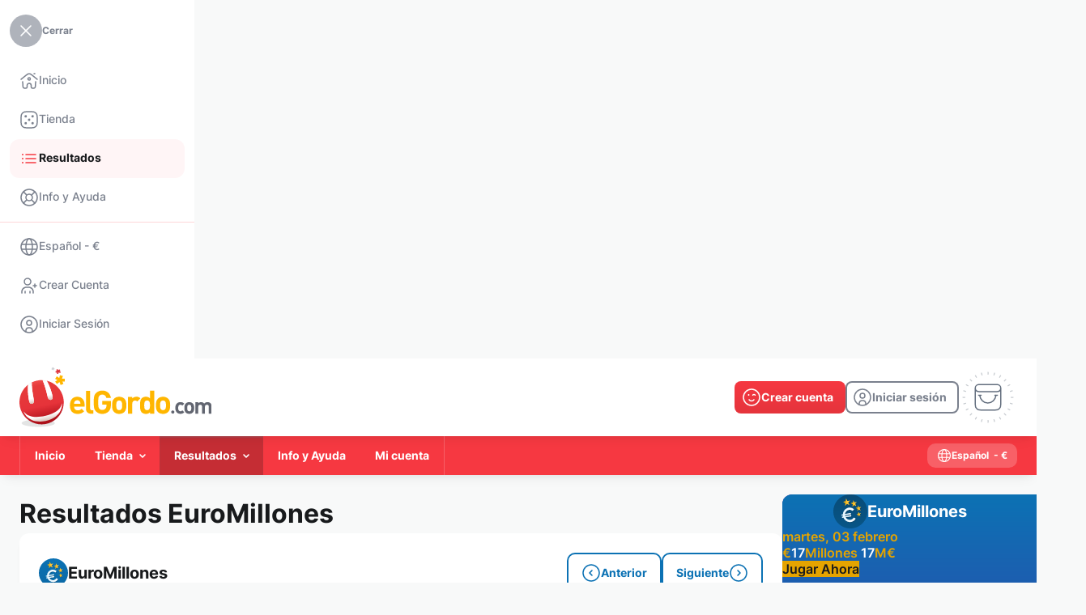

--- FILE ---
content_type: text/html; charset=UTF-8
request_url: https://www.elgordo.com/es/resultados/euromillones--2004-08-27-viernes
body_size: 26697
content:
<!DOCTYPE html>
<html lang="es" class="override">
    <head>
        <meta http-equiv="content-type" content="text/html; charset=UTF-8">
        <meta name="language" content="es">
        <meta name="distribution" content="global">
        <meta name="author" content="elGordo.com">
        
        <meta http-equiv="pragma" content="no-cache">
        <meta http-equiv="cache-control" content="no-cache">
        <meta http-equiv="expires" content="0">
        <meta http-equiv="X-UA-Compatible" content="IE=edge">
        <meta name="viewport" content="width=device-width, initial-scale=1">
        <link rel="canonical" href="https://www.elgordo.com/es/resultados/euromillones--2004-08-27-viernes">
        <link rel="x-canonical" href="https://www.elgordo.com/es/resultados/euromillones--2004-08-27-viernes">
                <link rel="alternate" hreflang="en" href="https://www.elgordo.com/en/results/euromillions--2004-08-27-friday">
                <link rel="alternate" hreflang="es" href="https://www.elgordo.com/es/resultados/euromillones--2004-08-27-viernes">
                <link rel="alternate" hreflang="x-default" href="https://www.elgordo.com/en/results/euromillions--2004-08-27-friday">
        <title>elGordo.com

	
	 - EuroMillones Resultados vie, 27 agosto 2004
</title>
        <meta name="description" content="

	Comprueba los resultados y premios de los sorteos de EuroMillones
">
        <meta name="keywords" content="euromillones, lotería nacional, el gordo navidad, primitiva, quiniela, bonoloto, primitiva, loteria el niño, elgordo verano">
        <link rel="apple-touch-icon" sizes="57x57" href="https://www.elgordo.com/ui/elgordo-com/i/favicon/apple-touch-icon-57x57.png" />
        <link rel="apple-touch-icon" sizes="114x114" href="https://www.elgordo.com/ui/elgordo-com/i/favicon/apple-touch-icon-114x114.png" />
        <link rel="apple-touch-icon" sizes="72x72" href="https://www.elgordo.com/ui/elgordo-com/i/favicon/apple-touch-icon-72x72.png" />
        <link rel="apple-touch-icon" sizes="144x144" href="https://www.elgordo.com/ui/elgordo-com/i/favicon/apple-touch-icon-144x144.png" />
        <link rel="apple-touch-icon" sizes="60x60" href="https://www.elgordo.com/ui/elgordo-com/i/favicon/apple-touch-icon-60x60.png" />
        <link rel="apple-touch-icon" sizes="120x120" href="https://www.elgordo.com/ui/elgordo-com/i/favicon/apple-touch-icon-120x120.png" />
        <link rel="apple-touch-icon" sizes="76x76" href="https://www.elgordo.com/ui/elgordo-com/i/favicon/apple-touch-icon-76x76.png" />
        <link rel="apple-touch-icon" sizes="152x152" href="https://www.elgordo.com/ui/elgordo-com/i/favicon/apple-touch-icon-152x152.png" />
        <link rel="icon" type="image/png" href="https://www.elgordo.com/ui/elgordo-com/i/favicon/favicon-96x96.png" sizes="96x96" />
        <link rel="icon" type="image/png" href="https://www.elgordo.com/ui/elgordo-com/i/favicon/favicon-32x32.png" sizes="32x32" />
        <link rel="icon" type="image/png" href="https://www.elgordo.com/ui/elgordo-com/i/favicon/favicon-16x16.png" sizes="16x16" />
        <link rel="icon" type="image/png" href="https://www.elgordo.com/ui/elgordo-com/i/favicon/favicon-128.png" sizes="128x128" />
        <meta name="application-name" content="elGordo.com"/>
        <meta name="theme-color" media="(prefers-color-scheme: light)" content="white">
        <meta name="theme-color" media="(prefers-color-scheme: dark)"  content="black">
        <meta name="msapplication-TileColor" content="#FFFFFF" />
        <meta name="msapplication-TileImage" content="https://www.elgordo.com/ui/elgordo-com/i/favicon/mstile-144x144.png" />
        <meta name="msapplication-square70x70logo" content="https://www.elgordo.com/ui/elgordo-com/i/favicon/mstile-70x70.png" />
        <meta name="msapplication-square150x150logo" content="https://www.elgordo.com/ui/elgordo-com/i/favicon/mstile-150x150.png" />
        <meta name="msapplication-wide310x150logo" content="https://www.elgordo.com/ui/elgordo-com/i/favicon/mstile-310x150.png" />
        <meta name="msapplication-square310x310logo" content="https://www.elgordo.com/ui/elgordo-com/i/favicon/mstile-310x310.png" />
        <meta name="apple-mobile-web-app-capable" content="yes" />
            <link rel="stylesheet" href="https://www.elgordo.com/ui/elgordo-com/css/elgordo-com.css">
        <script type="text/javascript" src="https://www.elgordo.com/ui/webpack/runtime.9ea1afc930e131df00d2.js"></script>
            <script type="text/javascript" src="https://www.elgordo.com/ui/webpack/vendors.0c6a5cec6f39b9f09c5d.js"></script>
            <script type="text/javascript" src="https://www.elgordo.com/ui/webpack/vendors-ui.db5c58895597ff14fe4f.js"></script>
            <script type="text/javascript" src="https://www.elgordo.com/ui/webpack/index.4bc6aa22d279659dc14d.js"></script>
            <script type="text/javascript" src="https://www.elgordo.com/ui/webpack/main.8fee912bc6021aff519c.js"></script>
            <script>
                let swRegistration = null;
                var ismobile = isMobile.any;
                var pwaonlyMobile = true;
                var sw_scope = '/'
            </script>
            <script type="text/javascript" src="https://www.elgordo.com/ui/pwa/sw-management.js"></script>
            <link rel="apple-touch-startup-image" href="https://www.elgordo.com/ui/elgordo-com/i/favicon/pwa-favicon-512x512.png">
            <link rel="manifest" href="https://www.elgordo.com/manifest.json">
            <script type="text/javascript" src="https://www.elgordo.com/ui/pwa/pwa.js"></script><script>
        var web_spinloader_div = '<div class="spinner-load-content"><div class="loading"><div id="star-3" class="planet"></div><div id="star-2" class="planet"></div><div id="star-1" class="planet"></div><div class="shape" id="star-1-shape"></div><div class="shape" id="star-2-shape"></div><div class="shape" id="star-3-shape"></div></div></div>';
    </script><!-- General functions -->
            <script language="JavaScript" type="text/javascript">
                $.ajaxSetup({cache: false});
                var mySlidebars;
                var swiper = Swiper;
                var swiperSlidersIndex = [];
                var swiperSliders = [];

                var amountbutton_ranges = [];
                

                var slick_payments_mid_foot;

                var payments_settings = function(element) {
                    var basesettings = {
                        nextText: '<span class="button-bhv button-xsmall circle light-grey only-icon-full with-icon-left icon-arrow-right"></span>',
                        prevText: '<span class="button-bhv button-xsmall circle light-grey only-icon-full with-icon-left icon-arrow-left"></span>',
                        nextSelector: element.parents('.payments-content').find('.payment-slider-next'),
                        prevSelector: element.parents('.payments-content').find('.payment-slider-prev')
                    }
                    var settings1 = {
                        infiniteLoop: false,
                        speed: 500,
                        minSlides: 1,
                        maxSlides: 7,
                        moveSlides: 1,
                        slideWidth: 36,
                        slideMargin: 6,
                        adaptiveHeight: true,
                        hideControlOnEnd: true,
                        touchEnabled: false,
                        pager: false
                    };
                    var settings2 = {
                        infiniteLoop: false,
                        speed: 500,
                        minSlides: 1,
                        maxSlides: 5,
                        moveSlides: 1,
                        slideWidth: 36,
                        slideMargin: 6,
                        adaptiveHeight: true,
                        hideControlOnEnd: true,
                        touchEnabled: false,
                        pager: false
                    };
                    var windowwidth = $(window).width();
                    if(windowwidth < 1024){
                        settings2 = Object.assign({}, basesettings, settings2);
                        return settings2;
                    }
                    else{
                        settings1 = Object.assign({}, basesettings, settings1);
                        return settings1;
                    }

                }

                $(window).on('resize', function() {
                    set_widths();
                    set_tables();
                    //set_cartheight();
                    $(this).find('.button-menu').toggleClass('icon-arrow-down icon-arrow-up');
                    $.each($('.wrapper-dropdown'), function() {
                        if($(this).find('.button-menu').hasClass('icon-arrow-up')){
                            $(this).find('.button-menu').toggleClass('icon-arrow-up icon-arrow-down');
                        }
                        $(this).removeClass('active');
                    });

                    check_payment_sliders(false);
                });
                $.fn.serializeObject = function(){
                    var o = {};
                    var a = this.serializeArray();
                    $.each(a, function() {
                        if (o[this.name] !== undefined) {
                            if (!o[this.name].push) {
                                o[this.name] = [o[this.name]];
                            }
                            o[this.name].push(this.value || '');
                        } else {
                            o[this.name] = this.value || '';
                        }
                    });
                    return o;
                };
                function check_payment_sliders(initial){

                    slick_payments_mid_foot_settings = payments_settings(slick_payments_mid_foot);

                    if(slick_payments_mid_foot_settings.maxSlides < slick_payments_mid_foot.children().length){
                        if (slick_payments_mid_foot.parent().hasClass('bx-viewport')){
                            slick_payments_mid_foot.reloadSlider(slick_payments_mid_foot_settings);
                        }
                        else{
                            slick_payments_mid_foot.bxSlider(slick_payments_mid_foot_settings);
                        }
                    }
                    else{
                        if (slick_payments_mid_foot.parent().hasClass('bx-viewport')){
                            slick_payments_mid_foot.destroySlider();
                        }
                    }
                }
                function valid_session(valid, invalid)
                {
                    current_url = null;current_url = 'https://www.elgordo.com/es/resultados/euromillones--2004-08-27-viernes';var validation_url = 'https://www.elgordo.com/es/_jsfn_valid_session';
                    var mydata = {
                        format: "json",
                        route_url: current_url
                    }

                    var mythis = null;
                    if(arguments.length >= 3)
                        mythis = arguments[2]

                    var even = null;
                    if(arguments.length == 4)
                        even = arguments[3]

                    myAJAX('GET',
                        validation_url,
                        mydata,
                        function( data ) {
                            if(data.session)
                            {
                                if(valid)
                                    valid(mythis, even);
                            }
                            else
                            {
                                if(invalid)
                                    invalid(even)
                            }
                            return false;
                        }
                    );
                }

                function get_range(value){
                    var step = null;
                    var ends = null;
                    if (amountbutton_ranges.length){
                        for(element in amountbutton_ranges){
                            step = amountbutton_ranges[element][0];
                            ends = amountbutton_ranges[element][1][1];
                            if(value >= amountbutton_ranges[element][1][0] && value <= amountbutton_ranges[element][1][1]){
                                return {step: step, ends: ends};
                            }
                        }
                    }

                    return {step: step, ends: ends};
                }

                function initialize_amounttypefield(){

                    $('.amount-type-content').each(function(e){
                        amountContent = this;
                        $(this).find('.quick-selection-opt').on('click', function(e){
                            e.preventDefault();

                            unitfield = $(this).parents('.amount-type-content').find('input');

                            var currentVal = parseFloat($(this).attr('data-val'));
                            if (isNaN(currentVal)) {
                                currentVal = 0;
                            }
                            unitfield.val(currentVal);

                            if($(this).parents('.swiper-slide').length){
                                $(this).parents('.swiper-wrapper').find('.swiper-slide').removeClass('swiper-slide-active swiper-slide-next swiper-slide-prev');
                                $(this).parents('.swiper-slide').prev().addClass('swiper-slide-prev');
                                $(this).parents('.swiper-slide').next().addClass('swiper-slide-next');
                                $(this).parents('.swiper-slide').addClass('swiper-slide-active');
                            }

                            unitfield.trigger('change', [true]);
                        });
                        $(this).find('input').on('keyup input change', function(e, isquick=false){
                            if ($(this).parents('.form-field .input-bhv').hasClass('validation-error')){
                                $(this).parents('.form-field .input-bhv').removeClass('validation-error');
                                if ($(this).parents('.form-field').find('.messages').length){
                                    $(this).parents('.form-field').find('.messages').remove();
                                }
                            }

                            if($(amountContent).find('.swiper-container.quick-selection').length){
                                if(isquick){
                                    $(amountContent).find('.swiper-container.quick-selection .swiper-slide').removeClass('manual-selection');
                                }
                                else{
                                    $(amountContent).find('.swiper-container.quick-selection .swiper-slide').addClass('manual-selection');
                                }
                            }
                            if($(this).parents('.form-field .input-bhv').hasClass('amount-checker') && (typeof check_amount_range !== 'undefined' && $.isFunction(check_amount_range))){
                                check_amount_range($(this));
                            }
                        });
                        $(this).find('.amount-type-plus').off("click").on('click', function(e){
                            // Stop acting like a button
                            e.preventDefault();

                            // Get the field name
                            unitfield = $(this).parent().find('input');

                            // Get its current value
                            var currentVal = parseFloat(unitfield.val());
                            // If is not undefined
                            if (isNaN(currentVal)) {
                                currentVal = 0;
                            }

                            range_values = get_range((currentVal + 1));

                            step = 1;
                            if (range_values.step){
                                step = (range_values.step - (currentVal % range_values.step));
                            }

                            unitfield.val(Math.floor(currentVal + step));

                            unitfield.trigger('change', [false]);
                        });
                        $(this).find('.amount-type-minus').off("click").on('click', function(e){
                            // Stop acting like a button
                            e.preventDefault();
                            // Get the field name
                            unitfield = $(this).parent().find('input');

                            // Get its current value
                            var currentVal = parseFloat(unitfield.val());
                            // If it isn't undefined or its greater than 0
                            if (!isNaN(currentVal) && currentVal > 1) {

                                range_values = get_range(currentVal);

                                step = 1;
                                if (range_values.step){
                                    step = range_values.step;
                                    if (currentVal % step){
                                        step = (currentVal % step);
                                    }
                                }

                                // Decrement one
                                $(unitfield).val(Math.ceil(currentVal - step));
                            } else {
                                // Otherwise put a 0 there
                                $(unitfield).val('');
                            }
                            $(unitfield).trigger('change', [false]);
                        });

                        if($(this).find('.swiper-container.quick-selection').length){
                            var element_quick = this;
                            init_swiper_quick(element_quick);
                            $(window).on('resize', function() {
                                init_swiper_quick(element_quick);
                            });
                        }
                    });

                }
                function init_swiper_quick(element_swiper){
                    let mobile = window.matchMedia('(min-width: 0px) and (max-width: 550px)');
                    let phablet = window.matchMedia('(min-width: 551px) and (max-width: 768px)');
                    let tablet = window.matchMedia('(min-width: 769px) and (max-width: 1024px)');
                    let laptop = window.matchMedia('(min-width: 1025px) and (max-width: 1280px)');
                    let desktop = window.matchMedia('(min-width: 1281px)');

                    var activeslider = $(element_swiper).find('.swiper-slide.swiper-slide-active').index();
                    if(activeslider < 0)
                        activeslider = $(element_swiper).find('.swiper-slide.default-swiper').index();

                    $(element_swiper).find('.swiper-container.quick-selection').each(function(index, element){
                        if ($.inArray(element, swiperSlidersIndex) == -1 && $(element).is(':visible') && (mobile.matches || phablet.matches)) {

                            $(element).addClass('s'+index);

                            var swiper = new Swiper('.s'+index, {
                                slidesPerView: 4,
                                spaceBetween: 0,
                                centeredSlides: true,
                                initialSlide: activeslider,
                                slideToClickedSlide: true,
                                grabCursor: true,
                                on: {
                                    slideChange: function(swiper) {
                                        $(swiper.slides[swiper.activeIndex]).find('.quick-selection-opt').click();
                                    },
                                    init: function(swiper) {
                                        $(swiper.slides[swiper.activeIndex]).find('.quick-selection-opt').click();
                                    }
                                },

                            });

                            swiperSlidersIndex.push(element);
                            swiperSliders.push(swiper);
                        }
                        else{
                            if(!(mobile.matches || phablet.matches)){
                                if(swiperSlidersIndex.indexOf(element) != -1){
                                    swiperSliders[swiperSlidersIndex.indexOf(element)].destroy();

                                    swiperSliders.splice(swiperSlidersIndex.indexOf(element), 1);
                                    swiperSlidersIndex.splice(swiperSlidersIndex.indexOf(element), 1);
                                }
                                if($(element).find('.swiper-slide').length){
                                    $(element).find('.swiper-slide:eq(' + activeslider + ')').find('.quick-selection-opt').click();
                                }
                            }
                        }

                    });
                }

                function initialize_datemultifields(){
                    $('.date-fields-bhv').each(function(){
                        $(this).find('.fields-year input').mask("0000");
                        $(this).find('.fields-day input').mask("00");
                    });
                }

                function initialize_select2(element){
                    if (typeof(element) != "undefined" && element.length){
                        select2_element(element);
                    }
                    else{
                        $('select.auto-fill').each(function(e){
                            select2_element($(this))}
                        );
                    }
                    function select2_element(element){
                        var parent_special_select = element.parents('.special-select');
                        if(parent_special_select.length){
                            if(!parent_special_select.hasClass('with_select2'))
                                parent_special_select.addClass('with_select2');
                        }

                        var parent_select2_input = element.parents('.input-bhv-pseudo');
                        var parent_dialog = element.parents('.dialog-form-window');

                        if(parent_dialog.length){
                            parentdropdown = parent_dialog;
                        }
                        else{
                            if(parent_select2_input.length){
                               parentdropdown = parent_select2_input;
                            }
                            else{
                                if(element.parents('form').length){
                                    parentdropdown = element.parents('form');
                                }
                                else{
                                    parentdropdown = $('body');
                                }
                            }
                        }

                        customparentclass = '';
                        formcontainer = element.parents('form');
                        if(formcontainer.length){
                            customparentclass = customparentclass + ' ' + formcontainer.attr('class');
                        }

                        parentcolor = element.parents('.section-color-page');
                        if(parentcolor.length){
                            customparentclass = customparentclass + ' ' + parentcolor.attr('class');
                        }
                        customclass = '';
                        if(element.hasClass('txt-error'))
                            customclass = "txt-error";
                        if(element.hasClass('txt-ok'))
                            customclass = "txt-ok";

                        var select2_params = {
                            allowHtml: true,
                            width: 'resolve',
                            theme: 'default ' + customparentclass ,
                            containerCssClass : customclass,
                            dropdownParent: parentdropdown
                        }
                        if (!element.hasClass('with-search')){
                            select2_params['minimumResultsForSearch'] = -1
                        }

                        if(parent_select2_input.length){
                            select2_params['dropdownCssClass'] = parent_select2_input.attr('class').replace('input-bhv-pseudo', 'select2-bhv-pseudo');
                        }


                        if(element.hasClass('crypto-icons-select')) {
                            var withstyleTag = true;

                            select2_params['templateResult'] = function (item) {
                                var itemval = '';
                                var styleResult = '';
                                var classResult = '';
                                if (typeof(item.id) != "undefined" && item.id.length){
                                    itemval = $(item.element).data('icon');

                                    if(withstyleTag){
                                        iconURL = "https://www.elgordo.com/ui/gral/i/cryptos/myiconReplace.svg";
                                        iconURL = iconURL.replace("myiconReplace", itemval);
                                        styleResult = 'background-image: url(\"' + iconURL + '\"); background-repeat: no-repeat; background-size:24px 24px; background-position: left center;min-height:24px; display:flex; align-items:center; padding-left:32px;';
                                    }
                                }
                                var $span = $("<span style='" + styleResult + "' class='" + classResult + " " + itemval + "'><span>" + item.text + "</span></span>");
                                return $span;
                            }
                            select2_params['templateSelection'] = function (item) {
                                var itemval = '';
                                var styleSelection = '';
                                var classSelection = '';
                                if (typeof(item.id) != "undefined" && item.id.length){
                                    itemval = $(item.element).data('icon');

                                    if(withstyleTag){
                                        iconURL = "https://www.elgordo.com/ui/gral/i/cryptos/myiconReplace.svg";
                                        iconURL = iconURL.replace("myiconReplace", itemval);
                                        styleSelection = 'background-image: url(\"' + iconURL + '\"); background-repeat: no-repeat; background-size:24px 24px; background-position: left center;min-height:24px; display:flex; align-items:center; padding-left:32px;';
                                    }
                                }
                                var $span = $("<span style='" + styleSelection + "' class='" + classSelection + " " + itemval + "'><span>" + item.text + "</span></span>");
                                return $span;
                            }
                        }

                        element.select2(select2_params);
                    }
                    $(document).on('keydown', ".select2,.select2-dropdown", function (e) {
                        if (e.originalEvent && e.which == 40) {
                            e.preventDefault();
                            $(this).prev().select2('open');
                        }
                    });

                    $('select').on('select2:open', function (e) {
                        if($(this).parents( ".input-wrapper" ).length){
                            $(this).parents( ".input-wrapper" ).css('z-index', '99');
                            $(this).parents( ".input-wrapper" ).siblings( ".select2-container" ).css('z-index', '90');
                        }
                        attr_style = $(this).parents( "form").find(".form-disposition").attr("style");
                        if (typeof attr_style !== 'undefined' && attr_style !== false)
                            $(this).parents( "form").find(".form-disposition").removeAttr("style");
                        $(this).parents( "form").find(".form-disposition").css('position', 'relative').css('z-index', '80');
                        $(this).parents( ".form-disposition").css('z-index', '90');

                        var parent_action_dialog = $(this).parents('.dialog-form-window');
                        if(parent_action_dialog.length){
                            parent_action_dialog_overflow = parent_action_dialog.find('.content[role="window"]').addClass('select-opened');
                        }

                    });
                    $('select').on('select2:close', function (e) {
                        if($(this).parents( ".input-wrapper" ).length){
                            $(this).parents( ".input-wrapper" ).css('z-index', 'auto');
                            $(this).parents( ".input-wrapper" ).siblings( ".select2-container" ).css('z-index', 'auto');
                        }
                        attr_style = $(this).parents( "form").find(".form-disposition").attr("style");
                        if (typeof attr_style !== 'undefined' && attr_style !== false)
                            $(this).parents( "form").find(".form-disposition").not($(this).parents( ".form-disposition")).removeAttr("style");

                        var parent_action_dialog = $(this).parents('.dialog-form-window');
                        if(parent_action_dialog.length){
                            parent_action_dialog_overflow = parent_action_dialog.find('.content[role="window"]').removeClass('select-opened');
                        }
                    });
                }

                $(function() {
                    slick_payments_mid_foot = $('.list-payments.mid-foot-script');
                    

                    initialize_select2();
                    initialize_amounttypefield();
                    set_clickable_rows();
                    set_clickaction();

                    initialize_datemultifields();

                    $("input[type='submit'], input[type='button']").one('dblclick', function (event) {
                       event.preventDefault();
                    });
                    tooltip_generator();
                    $('.with-accordion span.accordion.not-shown').each(function(){
                        relationto = $(this).attr('rel');
                        relation = $('div[name="' + relationto + '"]');
                        relation.hide();
                    });

                    $('.with-accordion').on('click', function(e){
                        arrow = $(this).find('span.accordion');
                        relationto = arrow.attr('rel');
                        relation = $('div[name="' + relationto + '"]');
                        arrow.toggleClass('not-shown');
                        relation.toggle();
                        e.stopPropagation();

                    });
                    $('li.submenu:not(.login)').hover(function(e){
                        rwdcs_val = removeQuotes($('.special-rwdcs').css('font-family'));
                        submenu = $(this);
                        if (!submenu.hasClass('notablet') || !($.inArray(rwdcs_val, ['mobile', 'phablet']) >=0)){
                            e.preventDefault();
                            submenu.toggleClass('active');
                            submenu.children('.dropdown.mnu').toggleClass('active');
                            $('li.submenu:not(.login).active').not(submenu).each(function(){
                                $(this).removeClass('active');
                                $(this).children('.dropdown.mnu').removeClass('active');
                            });
                        }
                    })
                    $('li.submenu.login').on('click', function(e){
                        $(this).toggleClass('active');
                        $(this).children('a').toggleClass('active');
                    })
                    $('body').on('click',function(event){
                        if(!$(event.target).is('li.submenu:not(.login) > a > *') && !$(event.target).is('li.submenu:not(.login) > a')){
                            $('li.submenu:not(.login).active').each(function(){
                                $(this).removeClass('active');
                                $(this).children('.dropdown.mnu').removeClass('active');
                            });
                        }
                    });

                    // Toggle methods
                    mySlidebars = new $.slidebars({'siteClose':false});
                    $('.toggle-link').on('touchend click', function(ev) {
                        $(this).toggleClass('active');
                    });

                    $( '#sb-site, .sb-site-container, .sb-close-link' ).on( 'touchend click', function ( event ) {
                        if (mySlidebars.slidebars.active('left')) {
                            mySlidebars.slidebars.close(); // Close it.
                            $('.toggle-link').toggleClass('active');
                        }
                    });
                    set_tables();

                    set_widths();
                    //set_cartheight();
                    $('.upd-route-cookie').on('click', function(){
                        if($('.custom-dimensions.pagename').length > 0)
                        {
                            set_cookie('twld-route', $('.custom-dimensions.pagename').attr('id'), 1);
                        }
                    });

                    $('.dd-intranet-mnu').each(function(){
                        if(!$(this).hasClass('disabled')){
                            new DropDown($(this));
                        }
                    });
                    $('.dd-notifications-mnu').each(function(){
                        if(!$(this).hasClass('disabled')){
                            new DropDown($(this));
                        }
                    });
                    $('.dd-main-navigation-mnu.with-drop').each(function(){
                        if(!$(this).hasClass('disabled')){
                            new DropDown($(this));
                        }
                    });
                    $(document).on('click', function() {
                        // all dropdowns
                        $.each($('.wrapper-dropdown'), function() {
                            if($(this).find('.button-menu').hasClass('icon-arrow-up')){
                                $(this).find('.button-menu').toggleClass('icon-arrow-up icon-arrow-down');
                            }
                            $(this).removeClass('active');
                        });
                    });
                    $(".select-lang-curr").on('click', function(e) {
                        e.preventDefault();
                        mySlidebars.slidebars.close();
                        dialogwin = $("#dialog-new-window");

                        dialogwin.html($('#content-lang-curr').html());

                        window_dialog_initialize();
                        settogglewindow(dialogwin, true);
                        dialogwin.find('.currency-chg').off().on('click', function(e){
                            e.preventDefault();
                            $('form[name="lang-curr-form"] [name="currency-web"]').val($(this).attr('rel'));
                            $('form[name="lang-curr-form"]').submit();
                        });


                    });
                    $('.basket-nav').on('click', function(e){
                        e.preventDefault();
                        window.location.href = "https://www.elgordo.com/es/carrito";
                    });

                    check_payment_sliders(true);

                    $('.section.drop').on('click', function(e) {
                        e.preventDefault();
                        var link = $(this);
                        $(this).parents('.lnks-drop').find('.section.drop').not(this).each(function(){
                            $(this).parent('.grp-lnks').find('.section.drop').addClass('hide-lnk');
                            $(this).parent('.grp-lnks').find('.grp-section').addClass('hide-div');
                        });
                        link.parent('.grp-lnks').find('.grp-section').toggleClass('hide-div');
                        link.toggleClass('hide-lnk');
                    });
                    $('.seal-link').on('click', function(e) {
                        e.preventDefault();
                        window.open($(this).attr('rel'), 'popup', 'height=500,width=530,toolbar=no');
                    });

                    $(".copy-clipboard").on('click', function(e){
                        e.preventDefault();
                        if($(this).hasClass('ico-copy')){
                            copy_to_clipboard($(this).attr('data-copy'));
                            $(this).siblings('.copy-clipboard-txt').addClass('visible');
                            $(this).toggleClass('ico-copy ico-copied').removeAttr('href').delay(600).queue(function(){
                                $(this).siblings('.copy-clipboard-txt').removeClass('visible');
                                $(this).toggleClass('ico-copied ico-copy').attr('href', '').dequeue();
                            });
                        }
                    });
                });

                function set_tables(){
                    setTimeout(function(){
                        $('.new-table thead th').removeClass('first-visible last-visible');
                        $('.new-table thead').each(function(){
                            $(this).find('th:not(:hidden)').first().addClass('first-visible');
                           $(this).find('th:not(:hidden)').first().addClass('first-visible');
                           $(this).find('th:not(:hidden)').last().addClass('last-visible');
                        })
                    }, 200);
                }

                function set_widths(){
                    set_rwdcs();
                }
                function get_current_page(callbackfunc)
                {
                    page = 1
                    var currentState = history.state;
                    if(currentState)
                        page = currentState['page']
                    else
                    {
                        var query = window.location.search.substring(1);
                        var qs = parse_query_string(query);
                        if(qs.page)
                            page = qs.page;
                    }

                    window.onpopstate = function(event) {
                        page = 1
                        var currentState = event.state;
                        if(currentState)
                            page = currentState['page']

                        paginator(page);
                    };

                 return page
                }
                function set_current_page(page)
                {
                    if(get_current_page() == page)
                        window.history.replaceState({'page': page}, "title "+page, "?page="+page);
                    else
                        window.history.pushState({'page': page}, "title "+page, "?page="+page);
                }
                function parse_query_string(query) {
                    var vars = query.split("&");
                    var query_string = {};
                    for (var i = 0; i < vars.length; i++) {
                        var pair = vars[i].split("=");
                        var key = decodeURIComponent(pair.shift());
                        var value = decodeURIComponent(pair.join("="));
                        // If first entry with this name
                        if (typeof query_string[key] === "undefined") {
                          query_string[key] = value;
                          // If second entry with this name
                        } else if (typeof query_string[key] === "string") {
                          var arr = [query_string[key], value];
                          query_string[key] = arr;
                          // If third or later entry with this name
                        } else {
                          query_string[key].push(value);
                        }
                  }
                  return query_string;
                }

                function DropDown(el, initialpos, overflowpos, returned) {
                    if(returned != false)
                        returned = true;
                    this.dd = el;
                    this.placeholder = this.dd.children('span');
                    this.opts = this.dd.find('ul > li');
                    this.directlinks = this.dd.find('.row a');
                    this.val = '';
                    this.index = -1;
                    this.initEvents(initialpos, overflowpos, returned);
                }
                DropDown.prototype = {
                    initEvents : function(initialpos, overflowpos, returned) {
                        var obj = this;
                        if(!obj.dd.hasClass('dropdown-initialize'))
                            obj.dd.addClass('dropdown-initialize');
                        obj.dd.on('click', function(event){
                            event.stopPropagation();
                            $('.dropdown-initialize').not(this).removeClass('active');
                            $(this).toggleClass('active');
                            $(this).find('.button-menu').toggleClass('icon-arrow-down icon-arrow-up');
                            return false;
                        });
                        if(initialpos != undefined){
                            check_position();
                            $(window).on('resize', function() {
                                check_position();
                            });
                        }
                        function check_position(){
                            if(obj.dd.hasClass(overflowpos)){
                                obj.dd.removeClass(overflowpos).addClass(initialpos);
                            }
                            obj_div = obj.dd.find('.mnu');
                            parent_div = obj.dd.parents('.header-container');
                            setTimeout(function(){
                                if ((obj_div.offset().left + obj_div.width()) > parent_div.offset().left + parent_div.width()){
                                    obj.dd.removeClass(initialpos).addClass(overflowpos);
                                }
                            }, 100);

                        }
                        obj.opts.on('click',function(e){
                            e.preventDefault();
                            var opt = $(this);
                            obj.val = opt.text();
                            obj.index = opt.index();
                            if(returned){
                                obj.placeholder.html(opt.find('a').html());
                            }
                            if($(obj.dd).find('.button-menu').hasClass('icon-arrow-up')){
                                $(obj.dd).find('.button-menu').toggleClass('icon-arrow-up icon-arrow-down');
                            }
                            $(obj.dd).removeClass('active');
                            if(opt.find('a').attr('href') != "" && opt.find('a').attr('href') != "#"){
                                window.location= opt.find('a').attr('href');
                            }
                            return false;

                        });
                        obj.directlinks.on('click',function(e){
                            e.preventDefault();
                            var opt = $(this);
                            window.location= opt.attr('href');
                            return false;

                        });
                    },
                    getValue : function() {
                        return this.val;
                    },
                    getIndex : function() {
                        return this.index;
                    }
                }


                function copy_to_clipboard(value) {
                    var $temp = $("<input>");
                    $("body").append($temp);
                    $temp.val(value).select();
                    document.execCommand("copy");
                    $temp.remove();
                }

                function show_message(type, isok, title, message, isreload, okcallback, oktext, kotext){

                    if (typeof title === "undefined" || title === null) {
                        title = null;
                    }
                    if (typeof isreload === "undefined" || isreload === null) {
                        isreload = false;
                    }
                    if (typeof oktext === "undefined" || oktext === null) {
                        oktext = null;
                    }
                    if (typeof kotext === "undefined" || kotext === null) {
                        kotext = null;
                    }

                    /*Type: message - login - info*/
                    myAJAX('GET',
                        'https://www.elgordo.com/es/_jsfn_show_msg_alert',
                        {'type': type, 'ok': isok, 'title': title, 'message': message, 'isreload': isreload},
                        function( data ) {
                            if(data.show)
                            {
                                dialogwin = $("#dialog-"+data.type+"-window");
                                dialogwin.html(data.html);

                                if(data.type == 'message')
                                {
                                    settogglewindow(dialogwin, true);
                                }
                                else
                                {
                                    if(oktext)
                                        dialogwin.find('#ok-button').text(oktext);
                                    if(kotext)
                                        dialogwin.find('#ko-button').text(kotext);

                                    settogglewindow(dialogwin, true);
                                    dialogwin.find('#ok-button').off().on('click', function(e){
                                        settogglewindow(dialogwin, false, data.isreload);
                                        if(okcallback)
                                            okcallback();
                                    });
                                    dialogwin.find('#ko-button').off().on('click', function(e){
                                        settogglewindow(dialogwin, false, data.isreload);
                                    });
                                }
                            }
                            return false;
                        }
                    );
                }
                function show_error_dialog()
                {
                    window_dialog_initialize();
                    settogglewindow($( "#dialog-message-error" ), true);
                }
                function set_clickable_rows(){
                    $('.clickable-row tr, .clickable-row .row-table:not(.no-clickable)').click(function() {
                        var href = $(this).find("a.clickable-lnk").attr("href");
                        if(href) {
                            window.location = href;
                        }
                    });
                }
                function changeTimezone(date, ianatz)
                {

                  // suppose the date is 12:00 UTC
                  var invdate = new Date(date.toLocaleString('en-US', {
                    timeZone: ianatz
                  }));

                  // then invdate will be 07:00 in Toronto
                  // and the diff is 5 hours
                  var diff = date.getTime() - invdate.getTime();

                  // so 12:00 in Toronto is 17:00 UTC
                  return new Date(date.getTime() - diff); // needs to substract

                }
                function set_countdown(message_over){
                    timeZone = Intl.DateTimeFormat().resolvedOptions().timeZone
                    if (typeof message_over === "undefined" || message_over === null) {
                        message_over = 'Tiempo prolongado';
                    }
                    $('[data-countdown]').each(function() {
                        var ischrono = false;
                        if($(this).hasClass('chrono')){
                            ischrono = true;
                        }
                        var tz = $(this).data('timezone');
                        var countdown = $(this).data('countdown');
                        var $this = $(this);
                        startTime = countdown.match(/(\d+)-(\d+)-(\d+)\s*(\d+):(\d+):(\d+)/);
                        finalDate = new Date(Date.UTC(startTime[1], startTime[2]-1, startTime[3], startTime[4], startTime[5], startTime[6], 0));
                        finalDate = changeTimezone(finalDate, timeZone);
                        $this.countdown(finalDate).on('update.countdown', function(event) {
                            var timetoend = ($(this).html(event.strftime('')));
                            if(event.offset.totalDays <= 7){
                                if (!ischrono){
                                    format = "<span class='det'><span class='countdown'>%H</span>:</span>"
                                    + "<span class='det'><span class='countdown'>%M</span>:</span>"
                                    + "<span class='det'><span class='countdown'>%S</span></span>";
                                }
                                else{
                                    format = "<span class='det-block'><span class='det'><span class='countdown'>%H</span></span><span class='desc'> Horas</span></span><span class='det-block'><span class='det'>:</span><span class='desc'>&nbsp;</span></span>"
                                    + "<span class='det-block'><span class='det'><span class='countdown'>%M</span></span><span class='desc'> Minutos</span></span><span class='det-block'><span class='det'>:</span><span class='desc'>&nbsp;</span></span>"
                                    + "<span class='det-block'><span class='det'><span class='countdown'>%S</span></span><span class='desc'> Segundos</span></span>";
                                }


                                if((event.offset.totalDays % 7) > 0) {
                                    if (!ischrono)
                                        format = "<span class='det days'><span class='countdown'>%-d días</span></span>" + format;
                                    else
                                        format = "<span class='det-block'><span class='det days'><span class='countdown'>%d</span></span><span class='desc'> Días</span></span>" + format;
                                }
                                if(event.offset.weeks > 0) {
                                    if (!ischrono)
                                        format = "<span class='det weeks'><span class='countdown'>%-w semanas</span></span>" + format;
                                    else
                                        format = "<span class='det-block'><span class='det days'><span class='countdown'>%w</span></span><span class='desc'> Semanas</span></span>" + format;
                                }

                                var $this = $(this).html(event.strftime(''
                                + format));
                                if($(this).parents('.rel-countdown').hasClass('no-time'))
                                    $(this).parents('.rel-countdown').removeClass('no-time');
                                if($(this).parents('.time2play-content').hasClass('no-time'))
                                    $(this).parents('.time2play-content').removeClass('no-time');
                            }
                            else{
                                if(!$(this).parents('.rel-countdown').hasClass('no-time'))
                                    $(this).parents('.rel-countdown').addClass('no-time');
                                if(!$(this).parents('.time2play-content').hasClass('no-time'))
                                    $(this).parents('.time2play-content').addClass('no-time');
                                var $this = $(this).html('&nbsp;');
                            }
                        })
                        .on('finish.countdown', function(event) {
                            if($(this).parents('.rel-countdown').hasClass('no-time'))
                                $(this).parents('.rel-countdown').removeClass('no-time');
                            if($(this).parents('.time2play-content').hasClass('no-time'))
                                $(this).parents('.time2play-content').removeClass('no-time');
                            if (!ischrono){
                                $(this).html("<span>" + message_over + "</span>");
                            }
                            else{
                                $(this).html("<span>" + message_over + "</span>");
                            }

                        });
                    });
                }
                function set_clickaction(){
                    $('.click-action').click(function(e){
                        e.stopPropagation();
                        location.href = $(this).attr('rel');

                    });
                    if ('ontouchstart' in document.documentElement){
                        $(".click-action [rel~=tooltip]").click(function(e) {
                            e.stopPropagation();
                       });
                    }
                }

                function start_spin(customtarget){
                    customtarget = customtarget || "";
                    var target = '';
                    if(customtarget.length)
                        target = $(customtarget);
                    else
                        target = $('.spinner-loading');
                    if(!target.hasClass('always-visible')){
                        target.show();
                        target.html(web_spinloader_div);
                    }
                    else{
                        target.addClass('active-loader');
                        target.prepend(web_spinloader_div)
                    }
                }
                function stop_spin(customtarget){
                    customtarget = customtarget || "";
                    var target = '';
                    if(customtarget.length)
                        target = $(customtarget);
                    else
                        target = $('.spinner-loading');
                    if(!target.hasClass('always-visible')){
                        target.html('');
                        target.hide();
                    }
                    else{
                        target.removeClass('active-loader');
                        target.find('.spinner-load-content').remove()
                    }
                }

                function reload_notifications_header()
                {
                    $.ajax({
                        type: "GET",
                        url: 'https://www.elgordo.com/es/intranet/_jsfn_intr_notifications_get'
                    }).done(function(data) {
                        dialogwin = $('[name="notifications-header"]')
                        dialogwin.html(data);
                        $('.dd-notifications-mnu').each(function(){
                            if(!$(this).hasClass('disabled')){
                                new DropDown($(this));
                            }
                        });
                    });
                }
            </script>

            <!-- Cart functions -->
            <script type="text/javascript">
                function reload_game_cart(rewrite_url, isadded){
                    rewrite_url = rewrite_url || false;
                    isadded = isadded || false;
                    if ($("#data-cart").length>0){
                        reload_data_cart(rewrite_url);
                    }
                    if($("#pasive-tickets").length>0){
                        reload_draw();
                    }
                    if ($("#draw-cart-content").length>0){
                        if(typeof reload_draw_cart !== 'undefined' && $.isFunction(reload_draw_cart)){
                            reload_draw_cart(isadded);
                        }
                    }
                    $.get('https://www.elgordo.com/es/_jsfn_game_cart_list',
                        function(data) {
                        if(data.numbets > 0){
                            if(!$('#num-bets').parents('.basket-cart').hasClass('with-items'))
                                $('#num-bets').parents('.basket-cart').addClass('with-items');
                        }
                        else{
                            $('#num-bets').parents('.basket-cart').removeClass('with-items');
                        }
                        $('#num-bets').html(data.numbets);
                    });
                }
            </script>
            <script>//it is absolutely crucial to define gtag in the global scope
      window.dataLayer = window.dataLayer || [];
      function gtag(){dataLayer.push(arguments);}$(function() {
      var cookieconsent;
      
         cookieconsent = init_cookie_consent(false);
      
      activate_reconfig(cookieconsent);
   });
   function init_cookie_consent(autorun){
      cookieconsent = CookieConsent;
      cookieconsent.run({
         autoShow: autorun,
         cookie: {
            expiresAfterDays: 365,
         },
         guiOptions: {
              consentModal: {
                  layout: 'cloud',
                  position: 'bottom right',
                  equalWeightButtons: true,
                  flipButtons: false
              },
              preferencesModal: {
                  layout: 'box',
                  equalWeightButtons: true,
                  flipButtons: false
              }
         },
         categories: {
              necessary: {
                  enabled: true,  // this category is enabled by default
                  readOnly: true  // this category cannot be disabled
              },
              analytics: {}
         },
         language: {
              default: 'es',
              translations: {
                  'es': {
                      consentModal: {
                          title: 'Usamos cookies',
                          description :  "Hola, esta web utiliza cookies esenciales para su correcto funcionamiento y cookies de seguimiento para entender como interactuas con ella. Las últimas serán utilizadas únicamente tras el consentimiento." + ' <button type="button" data-cc="show-preferencesModal" class="cc__link">' + "Déjame elegir" + '</button>',
                          acceptAllBtn: 'Aceptar',
                          acceptNecessaryBtn: 'Rechazar',
                      },
                      preferencesModal: {
                          title: "<div>Ajustes de cookies</div>",
                          acceptAllBtn: 'Aceptar todo',
                          savePreferencesBtn: 'Guardar configuración',
                          closeIconLabel: 'Cerrar',
                          sections: [
                              {
                                 title : "Uso de cookies",
                                 description: stringToHTML("Usamos cookies para garantizar las funcionalidades básicas de esta Web y para mejorar la experiencia online.&lt;br&gt;Puedes elegir aceptarlas o no en cada categoría siempre que quieras. Para más información referente a las cookies, por favor, lee completa la &lt;a href=&#34;https://www.elgordo.com/es/cookies&#34; class=&#34;cc-link&#34; rel=&#34;nofollow&#34;&gt;política de cookies&lt;/a&gt;.")
                              },{
                                 title : "Cookies estrictamente necesarias",
                                 description: "Estas cookies son esenciales para el correcto funcionamiento de esta web. Sin estas cookies la web no funcionaría correctamente",
                                 linkedCategory: 'necessary'
                              },{
                                 title : "Cookies de Analytics",
                                 description: "Estas cookies recolectan información de como usas la web, que páginas visitas y en cuantos enlaces haces click. Todos estos datos son anonimizados y no es posible usarlos para identificarte",
                                 linkedCategory: 'analytics',
                                 cookieTable: {
                                      headers: {
                                          name: "Nombre",
                                          domain: "Servicio",
                                          description: "Caducidad",
                                          expiration: "Tipo"
                                      },
                                      body: [
                                          {
                                              name: "^_ga",
                                              domain: "Google Analytics",
                                              description: "2 años",
                                              expiration: "Cookie permanente"
                                          }
                                      ]
                                  }

                              }
                          ]
                      }
                  }
              }
         },
         onConsent: ({cookie}) => {
               if(cookieconsent.acceptedCategory('analytics')){
                  load_analytics();
               }
          },
          onChange: ({changedCategories, changedServices}) => {
              if(cookieconsent.acceptedCategory('analytics')){
                  load_analytics();
               }
          },

      });

      return cookieconsent;
   }
   function activate_reconfig(cookieconsent){
      $('[name="cookies-reconfig"]').click(function(ev){
         ev.preventDefault();
         if(typeof(cookieconsent) == 'undefined'){
            cookieconsent = init_cookie_consent(false);
         }
         if(!cookieconsent.validCookie('cc_cookie')){
            cookieconsent.show();
         }
         else{
            cookieconsent.showPreferences();
         }
      })
   }
   function load_analytics(){gtag('js', new Date());
         gtag('config', 'G-J3TNHMK1HC');
         var s = document.createElement('script');
          s.type = "text/javascript"
          s.async = "true";
          s.src = "https://www.googletagmanager.com/gtag/js?id=G-J3TNHMK1HC";
          var x = document.getElementsByTagName('script')[0];
          x.parentNode.insertBefore(s, x);
      
   }
   var stringToHTML = function (str) {
      var parser = new DOMParser();
      var doc = parser.parseFromString(str, 'text/html');
      return doc.body.textContent;
   };

</script>
            
    <script>
        $(function() {
            set_countdown();
            
                nodate = false;
            
        });</script>

        
    </head>
    
    
            
            
        
    <body class="lang-es alt-page"><div class="sb-slidebar sb-left sb-style-push">
            <nav>
                <div class="mp-menu">
                    <div class="top-links">
                        <div class="close-container">
                            <a class="sb-close-link"><span class="ico button-bhv button-small circle with-icon-left icon-close only-icon-full"><span></span></span><span>Cerrar</span></a>
                        </div>
                        <ul>
                            <li><a class="icon icon-home " href="https://www.elgordo.com/es">Inicio</a></li><li><a class="icon icon-shop " href="https://www.elgordo.com/es/tienda">Tienda</a></li><li><a class="icon icon-results  active-route" href="https://www.elgordo.com/es/resultados">Resultados</a></li>
                            <li>
                                <a class="icon icon-help " href="https://www.elgordo.com/es/info">Info y Ayuda</a>
                            </li>
                        </ul>
                    </div>
                    <div class="bottom-links">
                        <div>
                            <ul>
                                <li><a class="select-lang-curr icon icon-language" href="">
                                    Español - €
                                </a></li><li><a class="icon icon-signin upd-route-cookie" href="https://www.elgordo.com/es/crear-cuenta">Crear Cuenta</a></li><li><a class="icon icon-login upd-route-cookie" href="https://www.elgordo.com/es/registro">Iniciar Sesión</a></li></ul></div>
                    </div>
                </div>
            </nav>
        </div>
    <span class="custom-dimensions pagename" id="result-euromillions"></span>
<div class="dialog-form-window small-resize window-dialog" title="" id="dialog-close-session">
                <a class="close-ico btn-close"></a>
                <div class="content" role="window">
                    <div class="content-items">
                        <h1>Cerrar sesión</h1>
                        <div class="text-content left text-info">
                            <div>Vas a cerrar tu sesión</div>
                            <div>Por favor, confirma</div>
                        </div>
                        <div class="buttons-panel">
                            <div class="i">
                                <button class="button-bhv button-small light-grey dark-text" id="ko-button"><span>Cancelar</span></button>
                            </div>
                            <div class="d">
                                <button class="button-bhv button-medium primary" id="ok-button"><span>Sí, cerrar sesión</span></button>
                            </div>
                        </div>
                    </div>
                </div>
            </div>
            <div class="dialog-form-window small window-dialog" title="" id="dialog-message-error">
                <a class="close-ico btn-close"></a>
                <div class="content" role="window">
                    <div class="content-items centered">
                        <h1>Error</h1>
                        <center><div class="pic-error-js"></div></center>
                        <div class="text-content text-info">
                            <div class="c">Disculpa, estamos teniendo un problema con esta solicitud. Por favor, inténtalo de nuevo recargando la página.</div>
                        </div>
                        <div class="buttons-panel">
                            <form novalidate action="https://www.elgordo.com/es">
                                <button class="button-bhv button-small light-grey dark-text with-icon-left icon-home" onclick='location.reload();'><span>Volver a inicio</span></button>
                            </form>
                            <button class="button-bhv button-medium primary with-icon-left icon-auto-renew" onclick='location.reload();'><span>Recargar página</span></button>
                        </div>
                    </div>
                </div>
            </div>
            <div class="dialog-form-window smaller window-dialog" title="" id="dialog-message-window"></div>
            <div class="dialog-form-window small-resize window-dialog" title="" id="dialog-confirm-window"></div>
            <div class="dialog-form-window small window-dialog" title="" id="dialog-small-window"></div>
            <div class="dialog-form-window small-resize window-dialog" title="" id="dialog-window"></div>
            <div class="dialog-form-window small window-dialog" title="" id="dialog-info-window"></div>
            <div class="dialog-form-window small-resize window-dialog" title="" id="dialog-accept-window"></div>
            <div class="dialog-form-window super window-dialog" title="" id="dialog-big-window"></div>
            <div class="dialog-form-window window-dialog" title="" id="dialog-standard-window"></div>
            <div class="dialog-form-window window-dialog ticket-format" title="" id="dialog-ticket-window"></div>
            <div class="dialog-form-window new window-dialog " title="" id="dialog-new-window"></div>
            <div id="content-lang-curr" class="hide-div">
                <a class="close-ico btn-close"></a>
                <div class="content" role="window">
                    <form novalidate action="" method="post" name="lang-curr-form">
                        <div class="content-selectors">
                            <!-- Currency dictionary --><h1 class="title">Selecciona tu idioma</h1>
                            <div class="panel-buttons">
                                
                                        
                                    
                                    <a class="" href="https://www.elgordo.com/en/results/euromillions--2004-08-27-friday" rel="en">
                                        <span>
                                            <div>English</div>
                                            <div class="secondary">
                                                &nbsp;
                                            </div>
                                        </span>
                                    </a>
                                        
                                    
                                    <a class=" active" href="https://www.elgordo.com/es/resultados/euromillones--2004-08-27-viernes" rel="es">
                                        <span>
                                            <div>Español</div>
                                            <div class="secondary">
                                                &nbsp;
                                            </div>
                                        </span>
                                    </a>
                            </div>
                                <h1 class="title">Selecciona tu moneda</h1>
                                <div class="panel-buttons">
                                    <a href="" class="text-small  active  currency-chg" rel="EUR">
                                            <div>Euro</div>
                                            <div class="secondary">
                                                EUR - €
                                            </div>
                                        </a>
                                    <a href="" class="text-small  currency-chg" rel="USD">
                                            <div>Dólar</div>
                                            <div class="secondary">
                                                USD - $
                                            </div>
                                        </a>
                                    
                                </div>
                                <input type="hidden" name="currency-web" value="EUR">
                            

                        </div>
                    </form>
                </div>
            </div>
            
    <div class="dialog-form-window window-dialog" title="" id="dialog-play"></div>
    <div class="hide-div" id="alert-error-limit">
    <a class="close-ico btn-close"></a>
    <div class="content window-error-play" role="window">
        <div class="content-items content-text centered">
            <div class="global-pic-limit"></div>
            <div>
                <h1 class="small" name="alert-limit-title">Límite de cantidad alcanzado</h1>
                <div class="sub-head-txt c hide-div" name="alert-limit-subtitle"></div>
            </div>
            <div class="content-items">
                <div class="text-content">
                    <div class="text-info c" name="alert-limit-description"></div>
                </div>
                <div class="c hide-div" name="alert-limit-link"></div>
                <div class="buttons-panel columns">
                    <div class="full">
                        <button class="button-bhv button-medium primary full-width" id="error-review-btn"><span name="alert-limit-button">Revisar</span></button>
                    </div>
                </div>
            </div>
        </div>
    </div>
</div>
<script language="javascript">
    function get_limit_modal(modal_window, limitdata, reload, callback)
    {
        alertwin = $('#alert-error-limit');
        dialogwin = modal_window;
        dialoglink = alertwin.find('[name="alert-limit-link"]');
        dialogtitle = alertwin.find('[name="alert-limit-title"]');
        dialogdescription = alertwin.find('[name="alert-limit-description"]');
        dialogbutton = alertwin.find('[name="alert-limit-button"]');
        ismodalclick = false;

        dialogtitle.html('');
        dialogdescription.html('');
        dialoglink.html('');
        if(!dialoglink.hasClass('hide-div')){
            dialoglink.addClass('hide-div')
        }
        dialogbutton.html('');
        if(!dialogbutton.parent().hasClass('hide-div')){
            dialogbutton.parent().addClass('hide-div')
        }

        action = limitdata.action
        if(action != 'info')
            callback = null;

        if(action == 'burst')
        {
            titlespan = "Demasiadas solicitudes";
            dialogtitle.html(titlespan);

            descriptionspan = "Servicio bloqueado, inténtalo de nuevo más tarde.";
            dialogdescription.html(descriptionspan);
        }
        else
        {
            switch(limitdata.typelimitcs){
                case 'client-logfail-num':
                    titlespan = "Demasiados intentos de inicio de sesión fallidos";
                    dialogtitle.html(titlespan);

                    if(action == 'stop')
                    {
                        var descriptionspan ="Por favor, inténtalo de nuevo más tarde.";
                        dialogdescription.html(descriptionspan);
                    }
                    break;

                case 'client-new-num':
                    titlespan = "Demasiadas cuentas nuevas creadas desde tu localización";
                    dialogtitle.html(titlespan);

                    if(action == 'stop')
                    {
                        var descriptionspan ="Por favor, inténtalo de nuevo más tarde, o si tienes algún problema técnico, contacta con nosotros para que podamos ayudarte a crear tu nueva cuenta.";
                        dialogdescription.html(descriptionspan);

                        buttonspan = "Contacta con nosotros";
                        dialogbutton.html(buttonspan);
                        button_action = {'type': 'redirect', 'redirect': 'clientnew-num'};
                    }
                    break;

                 case 'client-pwdrecovery-num':
                    titlespan = "Demasiadas solicitudes de recuperación de contraseña";
                    dialogtitle.html(titlespan);

                    if(action == 'stop')
                    {
                        var descriptionspan ="Por favor, inténtalo de nuevo más tarde, o si tienes algún problema para recibir los emails, o crear la nueva contaseña contacta nosotros para que podamos ayudarte.";
                        dialogdescription.html(descriptionspan);

                        buttonspan = "¿Todavía no está solucionado? Contacta con nosotros";
                        dialogbutton.html(buttonspan);
                        button_action = {'type': 'redirect', 'redirect': 'client-pwdrecovery-num'};
                    }
                    break;

                case 'res-esln-check-num':
                    titlespan = "Demasiadas comprobaciones de resultados";
                    dialogtitle.html(titlespan);

                    if(action == 'stop')
                    {
                        var descriptionspan ='<span>' + "Has comprobado un volumen anormal de números, si necesitas comprobar todavía más números, por favor, contácta con nosotros para aumentar este límite." + '</span>';
                        dialogdescription.html(descriptionspan);

                        linkspan = '<a href="" class="text-info lnk" name="link-limit-pop">' + "Lo revisaré e intentaré de nuevo más tarde." + '</a>';
                        dialoglink.html(linkspan);
                        link_action = {'type': 'close', 'reload': false};

                        buttonspan = "Contacta con nosotros";
                        dialogbutton.html(buttonspan);
                        button_action = {'type': 'redirect', 'redirect': 'res-esln-check-num'};
                    }
                    break;

                case 'crmsupport-new-num':
                case 'crmsupport-lines-num':
                    titlespan = "Demasiadas solicitudes";
                    dialogtitle.html(titlespan);

                    if(action == 'info')
                    {
                        var descriptionspan ="Parece que has hecho muchas preguntas últimamente. ¿Podrías, por favor, tratar de explicarnos por qué estamos fallando a la hora de resolver tus dudas?";
                        dialogdescription.html(descriptionspan);

                        buttonspan = "Continuar";
                        dialogbutton.html(buttonspan);
                        button_action = {'type': 'captcha'};
                    }
                    else if(action == 'stop')
                    {
                        var descriptionspan ="Parece que has hecho muchas preguntas últimamente. Por favor, inténtalo de nuevo más tarde.";
                        dialogdescription.html(descriptionspan);

                        linkspan = '<a href="" class="text-info lnk" name="link-limit-pop">' + "Lo revisaré e intentaré de nuevo más tarde." + '</a>';
                        dialoglink.html(linkspan);
                        link_action = {'type': 'close', 'reload': false};
                    }

                    break;

                case 'cart-lines-max-num':
                case 'cart-combinations-max-num':
                case 'cart-max-money':

                    if(limitdata.typelimitcs == 'cart-lines-max-num')
                        titlespan = "Demasiadas lineas en el carrito";
                    else if(limitdata.typelimitcs == 'cart-combinations-max-num')
                        titlespan = "Demasiadas combinaciones en el carrito";
                    else
                        titlespan = "Límite de carrito";
                    dialogtitle.html(titlespan);

                    linkspan = ''
                    if(action == 'info')
                    {
                        var descriptionspan ="Hay algunas limitaciones para prevenir pedidos excesivos."
                        descriptionspan += "<br><br>";
                        descriptionspan += "<b>Por favor, intenta realizar pedidos más pequeños.</b>";
                        linkspan = '<a href="" class="text-info lnk" name="link-limit-pop">' + "Gracias por la información pero dejadme continuar." + '</a>';
                    }
                    else if(action == 'stop')
                    {
                        var descriptionspan ="Hay algunas limitaciones para pedidos.";
                        descriptionspan += "<br><br>";
                        descriptionspan += "<b>Por favor, intenta con un pedido menor o contacta con nosotros.</b>";

                        linkspan = '<a href="" class="text-info lnk" name="link-limit-pop">' + "Gracias por la información. Lo intentaré con un pedido menor." + '</a>';

                        buttonspan = "Contacta con nosotros";
                        dialogbutton.html(buttonspan);
                        button_action = {'type': 'redirect', 'redirect': 'cart-num'};
                        dialogbutton.html(buttonspan);
                    }

                    if(linkspan)
                    {
                        link_action = {'type': 'close'};
                        dialoglink.html(linkspan);
                    }

                    dialogdescription.html(descriptionspan);
                    break;

                case 'cart-updates-max-num':
                    titlespan = "Uso de carrito anormal";
                    dialogtitle.html(titlespan);

                    if(action == 'info')
                    {
                        var descriptionspan ="Parece que no te acabas de decider a completar tu pedido y que has modificado tus combinaciones muchas veces. Tal vez deberías decidirte ya con las que tienes ahora."
                        linkspan = '<a href="" class="text-info lnk" name="link-limit-pop">' + "Gracias por la información, pero dejadme continuar." + '</a>';
                        dialoglink.html(linkspan);
                        link_action = {'type': 'close', 'reload': true};
                    }
                    if(action == 'stop')
                    {
                        var descriptionspan ="Hay algunas limitaciones para el uso y selección de combinaciones.";
                        descriptionspan += "<br><br>";
                        descriptionspan += "<b>Por favor, competa tu pedido con el carrito actual, o contacta con nosotros.</b>";
                        dialogdescription.html(descriptionspan);

                        linkspan = '<a href="" class="text-info lnk" name="link-limit-pop">' + "Gracias por la información. Completaré este pedido." + '</a>';
                        dialoglink.html(linkspan);
                        link_action = {'type': 'close', 'reload': true};

                        buttonspan = " Contacta con nosotros";
                        dialogbutton.html(buttonspan);
                        button_action = {'type': 'redirect', 'redirect': 'cart-updates-max-num'};
                    }
                    break;

                case 'cart-new-num':
                    titlespan = "Demasiados carritos";
                    dialogtitle.html(titlespan);

                    if(action == 'info')
                    {
                        var descriptionspan ="Parece que tienes algún problema para aceptar cookies, por favor, comprueba la configuración de tu sistema, el carrito funcionará bien."
                        linkspan = '<a href="" class="text-info lnk" name="link-limit-pop">' + "Gracias por la información." + '</a>';
                        dialoglink.html(linkspan);
                        link_action = {'type': 'close', 'reload': true};
                    }
                    if(action == 'stop')
                    {
                        var descriptionspan ="Hay algunas limitaciones en el uso del carrito, y parece que tu sistema no está configurado correctamente ya que estás creando muchos carritos.";
                        descriptionspan += "<br><br>";
                        descriptionspan += "<b>Por favor, inténtalo de nuevo más tarde o contacta con nosotros.</b>";
                        dialogdescription.html(descriptionspan);

                        linkspan = '<a href="" class="text-info lnk" name="link-limit-pop">' + "Lo revisaré e intentaré de nuevo más tarde." + '</a>';
                        dialoglink.html(linkspan);
                        link_action = {'type': 'close', 'reload': true};

                        buttonspan = "Contacta con nosotros";
                        dialogbutton.html(buttonspan);
                        button_action = {'type': 'redirect', 'redirect': 'cart-new-num'};
                    }
                    break;

                case 'lottery-same-number-num':
                case 'lottery-big-same-number-num':
                    titlespan = "Demasiados décimos de lotería para este número";
                    dialogtitle.html(titlespan);

                    if(action == 'stop')
                    {
                        var descriptionspan ="Hay algunas limitaciones en el número de décimos de lotería que puedes jugar del mismo número en un sorteo.";
                        descriptionspan += "<br><br>";
                        descriptionspan += "<b>Hemos registrado esto, y trataremos de solucionarlo de modo que no te vuelva a aparecer en el futuro, pero también puedes contactar con nosotros.</b>";
                        dialogdescription.html(descriptionspan);

                        linkspan = '<a href="" class="text-info lnk" name="link-limit-pop">' + "Ok, entendido." + '</a>';
                        dialoglink.html(linkspan);
                        link_action = {'type': 'close', 'reload': true};

                        buttonspan = "Contacta con nosotros";
                        dialogbutton.html(buttonspan);
                        button_action = {'type': 'redirect', 'redirect': 'lottery-same-number-num'};
                    }
                    break;

                case 'lottery-same-draw-num':
                    titlespan = "Demasiados números diferentes para este sorteo";
                    dialogtitle.html(titlespan);

                    if(action == 'stop')
                    {
                        var descriptionspan ="Hay algunas limitaciones en el número de décimos de lotería que puedes jugar del mismo número en un sorteo.";
                        descriptionspan += "<br><br>";
                        descriptionspan += "<b>Hemos registrado esto, y trataremos de solucionarlo de modo que no te vuelva a aparecer en el futuro, pero también puedes contactar con nosotros.</b>";
                        dialogdescription.html(descriptionspan);

                        linkspan = '<a href="" class="text-info lnk" name="link-limit-pop">' + "Ok, entendido." + '</a>';
                        dialoglink.html(linkspan);
                        link_action = {'type': 'close', 'reload': true};

                        buttonspan = "Contacta con nosotros";
                        dialogbutton.html(buttonspan);
                        button_action = {'type': 'redirect', 'redirect': 'lottery-same-number-num'};
                    }
                    break;

                case 'lotto-draw-combinations-money':
                    titlespan = "Demasiadas combinaciones para este sorteo";
                    dialogtitle.html(titlespan);

                    if(action == 'stop')
                    {
                        var descriptionspan ="Existen algunas limitaciones legales y de seguridad en el importe de de combinaciones que puedes jugar por sorteo.";
                        descriptionspan += "<br><br>";
                        descriptionspan += "<b>Hemos registrado esto, y trataremos de solucionarlo de modo que no te vuelva a aparecer en el futuro, pero también puedes contactar con nosotros.</b>";
                        dialogdescription.html(descriptionspan);

                        linkspan = '<a href="" class="text-info lnk" name="link-limit-pop">' + "Ok, entendido." + '</a>';
                        dialoglink.html(linkspan);
                        link_action = {'type': 'close', 'reload': true};

                        buttonspan = "Contacta con nosotros";
                        dialogbutton.html(buttonspan);
                        button_action = {'type': 'redirect', 'redirect': 'lotto-draw-combinations-money'};
                    }
                    break;

                case 'client-log-num':
                    titlespan = "Demasiados inicios de sesión en tu cuenta";
                    dialogtitle.html(titlespan);

                    if(action == 'info')
                    {
                        var descriptionspan ="Parece que tienes algún problema con tu cuenta, ya que has entrado muchas veces en un corto periodo de tiempo."
                        descriptionspan += "<br><br>";
                        descriptionspan += "Tal vez tienes un problema con las cookies";
                        descriptionspan += "<br><br>";
                        descriptionspan += "<b>Si necesitas más favoritas, por favor, contacta con nosotros</b>";

                        linkspan = '<a href="" class="text-info lnk" name="link-limit-pop">' + "No, todo esta bien. Dejadme continuar." + '</a>';
                        dialoglink.html(linkspan);
                        link_action = {'type': 'close', 'reload': true};

                        buttonspan = " Contacta con nosotros";
                        dialogbutton.html(buttonspan);
                        button_action = {'type': 'contact-us', 'redirect': 'client-log-num'};
                    }
                    if(action == 'stop')
                    {
                        var descriptionspan ="Parece que has entrado en tu cuenta muchas veces veces en un corto periodo de tiempo.";
                        descriptionspan += "<br><br>";
                        descriptionspan += "<b>Por motivos de seguridad, por favor, inténtalo más tarde o contacta con nosotros</b>";
                        dialogdescription.html(descriptionspan);

                        linkspan = '<a href="" class="text-info lnk" name="link-limit-pop">' + "OK, lo intentaré de nuevo más tarde." + '</a>';
                        dialoglink.html(linkspan);
                        link_action = {'type': 'close', 'reload': true};

                        buttonspan = " Contacta con nosotros";
                        dialogbutton.html(buttonspan);
                        button_action = {'type': 'contact-us', 'redirect': 'client-log-num'};
                    }
                    break;

                case 'client-emailcheck-num':
                    titlespan = "Emails de validación ya enviados";
                    dialogtitle.html(titlespan);

                    if(action == 'stop')
                    {
                        var descriptionspan ="Se han enviado varios emails de validación a tu email.";
                        descriptionspan += "<br><br>";
                        descriptionspan += "Tal vez haya un pequeño retraso en el sistema de procesamiento.";
                        descriptionspan += "<br><br>";
                        descriptionspan += "<b>Por favor, revisa tu email de nuevo, y si el problema continúa, contacta con nosotros.</b>";
                        dialogdescription.html(descriptionspan);

                        linkspan = '<a href="" class="text-info lnk" name="link-limit-pop">' + "OK, lo comprobaré de nuevo." + '</a>';
                        dialoglink.html(linkspan);
                        link_action = {'type': 'close', 'reload': true};

                        buttonspan = "Contacta con nosotros";
                        dialogbutton.html(buttonspan);
                        button_action = {'type': 'redirect', 'redirect': 'client-emailcheck-num'};
                    }
                    break;

                case 'combifavorite-max-num':
                    titlespan = "Demasiadas favoritas";
                    dialogtitle.html(titlespan);

                    if(action == 'stop')
                    {
                        var descriptionspan ="Ya has registrado muchas combinaciones favoritas."
                        descriptionspan += "<br><br>";
                        descriptionspan += "Puedes eliminar algunas antiguas para agregar nuevas.";
                        descriptionspan += "<br><br>";
                        descriptionspan += "<b>Si necesitas más favoritas, por favor, contacta con nosotros.</b>";
                        dialogdescription.html(descriptionspan);

                        linkspan = '<a href="" class="text-info lnk" name="link-limit-pop">' + "No, solo eliminaré algunos antiguos." + '</a>';
                        dialoglink.html(linkspan);
                        link_action = {'type': 'close'};

                        buttonspan = "Contacta con nosotros";
                        dialogbutton.html(buttonspan);
                        button_action = {'type': 'redirect', 'redirect': 'combifavorite-max-num'};
                    }
                    break;

                case 'combifavorite-updates-num':
                    titlespan = "Demasiadas modificaciones de favoritas";
                    dialogtitle.html(titlespan);

                    if(action == 'stop')
                    {
                        var descriptionspan ="Parece haber un uso excesivo anormal en tus favoritas.";
                        descriptionspan += "<br><br>";
                        descriptionspan += "<b>Si necesitas modificar de nuevo tus favoritas, por favor, contacta con nosotros.</b>";
                        dialogdescription.html(descriptionspan);

                        linkspan = '<a href="" class="text-info lnk" name="link-limit-pop">' + "No es necesario, esperaré unos días y volveré a intentarlo." + '</a>';
                        dialoglink.html(linkspan);
                        link_action = {'type': 'close'};

                        buttonspan = "Contacta con nosotros";
                        dialogbutton.html(buttonspan);
                        button_action = {'type': 'redirect', 'redirect': 'combifavorite-updates-num'};
                    }
                    break;

                case 'balance-max-money':
                    titlespan = "Máximo de alerta excedida";
                    dialogtitle.html(titlespan);

                    if(action == 'stop')
                    {
                        limittxt = limitdata.limit;
                        if(limitdata.period){
                            limittxt += ' - ' + limitdata.period;
                        }
                        var descriptionspan ="El saldo máximo en la cuenta está limitado por razones legales y de seguridad.";
                        descriptionspan += "<br><br>";
                        descriptionspan += "<span class='limit-content'><span class='txt'>Límite:</span> <span class='limit'>" + limittxt + "</span></span>";
                        descriptionspan += "<br><br>";
                        descriptionspan += "<b>Por favor, intenta con una recarga menor o contacta con nosotros.</b>";
                        dialogdescription.html(descriptionspan);

                        linkspan = '<a href="" class="text-info lnk" name="link-limit-pop">' + "Ok, entendido." + '</a>';
                        dialoglink.html(linkspan);
                        link_action = {'type': 'close'};

                        buttonspan = "Contacta con nosotros";
                        dialogbutton.html(buttonspan);
                        button_action = {'type': 'redirect', 'redirect': 'balance-max-money'};
                    }
                    break;

                case 'balance-low-money':
                    titlespan = "Saldo excedido";
                    dialogtitle.html(titlespan);

                    if(action == 'stop')
                    {
                        limittxt = limitdata.limit;
                        if(limitdata.period){
                            limittxt += ' - ' + limitdata.period;
                        }
                        var descriptionspan ="Has establecido un alerta de saldo bajo muy elevada.";
                        descriptionspan += "<br><br>";
                        descriptionspan ="Debe ser menor que el límite establecido";
                        descriptionspan += "<br><br>";
                        descriptionspan += "<span class='limit-content'><span class='txt'>Límite:</span> <span class='limit'>" + limittxt + "</span></span>";
                        dialogdescription.html(descriptionspan);

                        linkspan = '<a href="" class="text-info lnk" name="link-limit-pop">' + "Ok, entendido." + '</a>';
                        dialoglink.html(linkspan);
                        link_action = {'type': 'close'};

                        buttonspan = "Contacta con nosotros";
                        dialogbutton.html(buttonspan);
                        button_action = {'type': 'redirect', 'redirect': 'balance-low-money'};
                    }
                    break;


                case 'recharge-unused-num':
                    titlespan = "Demasiadas recargas sin usar";
                    dialogtitle.html(titlespan);

                    if(action == 'stop')
                    {
                        var descriptionspan ="Has recargado varias veces pero todavía no has realizado ningún pedido";
                        descriptionspan += "<br><br>";
                        descriptionspan += "<b>Por favor, realiza algún pedido con tu saldo antes de intentar recargar de nuevo, o contacta con nosotros.</b>";
                        dialogdescription.html(descriptionspan);

                        linkspan = '<a href="" class="text-info lnk" name="link-limit-pop">' + "Ok, entendido." + '</a>';
                        dialoglink.html(linkspan);
                        link_action = {'type': 'close'};

                        buttonspan = "Contacta con nosotros";
                        dialogbutton.html(buttonspan);
                        button_action = {'type': 'redirect', 'redirect': 'recharge-unused-num'};
                    }
                    break;

                case 'recharge-ratio-num':
                    titlespan = "Demasiadas recargas con pocos pedidos";
                    dialogtitle.html(titlespan);

                    if(action == 'stop')
                    {
                        var descriptionspan ="Has recargado varias veces pero has realizado muy pocos pedidos";
                        descriptionspan += "<br><br>";
                        descriptionspan += "<b>Por favor, realiza algún pedido con tu saldo antes de intentar recargar de nuevo, o contacta con nosotros.</b>";
                        dialogdescription.html(descriptionspan);

                        linkspan = '<a href="" class="text-info lnk" name="link-limit-pop">' + "Ok, entendido." + '</a>';
                        dialoglink.html(linkspan);
                        link_action = {'type': 'close'};

                        buttonspan = "Contacta con nosotros";
                        dialogbutton.html(buttonspan);
                        button_action = {'type': 'redirect', 'redirect': 'recharge-ratio-num'};
                    }
                    break;

                case 'pay-confirmed-num':
                case 'pay-uncancelled-num':
                    titlespan = "límite de pagos excedido";
                    dialogtitle.html(titlespan);

                    if(action == 'stop')
                    {
                        limittxt = limitdata.limit;
                        if(limitdata.period){
                            limittxt += ' - ' + limitdata.period;
                        }
                        var descriptionspan ="El número de pagos está limitado por razones legales y de seguridad.";
                        descriptionspan += "<br><br>";
                        descriptionspan += "<span class='limit-content'><span class='txt'>Límite:</span> <span class='limit'>" + limittxt + "</span></span>";
                        descriptionspan += "<br><br>";
                        descriptionspan += "<b>Por favor, inténtalo de nuevo más tarde o contacta con nosotros.</b>";
                        dialogdescription.html(descriptionspan);

                        linkspan = '<a href="" class="text-info lnk" name="link-limit-pop">' + "Gracias por la información. Lo intentaré de nuevo más tarde." + '</a>';
                        dialoglink.html(linkspan);
                        link_action = {'type': 'close'};

                        buttonspan = "Contacta con nosotros";
                        dialogbutton.html(buttonspan);
                        button_action = {'type': 'redirect', 'redirect': 'pay-confirmed-num'};
                    }
                    break;

                case 'pay-confirmed-money':
                case 'pay-uncancelled-money':
                    titlespan = "Límite de pagos excedido";
                    dialogtitle.html(titlespan);

                    if(action == 'stop')
                    {
                        limittxt = limitdata.limit;
                        if(limitdata.period){
                            limittxt += ' - ' + limitdata.period;
                        }
                        var descriptionspan ="El dinéro que se puede gastar está limitado por razones legales y de seguridad.";
                        descriptionspan += "<br><br>";
                        descriptionspan += "<span class='limit-content'><span class='txt'>Límite:</span> <span class='limit'>" + limittxt + "</span></span>";
                        descriptionspan += "<br><br>";
                        descriptionspan += "<b>Por favor, intenta con un pago menor, inténtalo más tarde o contacta con nosotros.</b>";
                        dialogdescription.html(descriptionspan);

                        linkspan = '<a href="" class="text-info lnk" name="link-limit-pop">' + "Gracias por la información. Lo intentaré con un importe menor." + '</a>';
                        dialoglink.html(linkspan);
                        link_action = {'type': 'close'};

                        buttonspan = "Contacta con nosotros";
                        dialogbutton.html(buttonspan);
                        button_action = {'type': 'redirect', 'redirect': 'pay-confirmed-num'};
                    }
                    break;

                case 'pay-cancelled-num':
                case 'pay-cancelled-money':
                case 'pay-apierror-num':
                    titlespan = "Demasiados pagos denegados";
                    dialogtitle.html(titlespan);

                    if(action == 'stop')
                    {
                        var descriptionspan ="Parece que tienes algún problema para completar tus pagos.";
                        descriptionspan += "<br><br>";
                        descriptionspan += "<b>Por motivos de seguridad, por favor, inténtalo de nuevo más tarde o contacta con nosotros</b>";
                        dialogdescription.html(descriptionspan);

                        linkspan = '<a href="" class="text-info lnk" name="link-limit-pop">' + "OK, lo intentaré de nuevo más tarde." + '</a>';
                        dialoglink.html(linkspan);
                        link_action = {'type': 'close'};

                        buttonspan = "Contacta con nosotros";
                        dialogbutton.html(buttonspan);
                        button_action = {'type': 'redirect', 'redirect': 'pay-cancelled-num'};
                    }
                    break;

                case 'pay-cards-num':
                case 'pay-cards-dif-country-num':
                    titlespan = "Alerta de uso de tarjeta";
                    dialogtitle.html(titlespan);

                    if(action == 'stop')
                    {
                        var descriptionspan ="Nuestro proveedor de pagos nos inform que has usado un número anormal de de tarjetas últimamente.";
                        descriptionspan += "<br><br>";
                        descriptionspan += "<b>Por favor, usa una tarjeta que hayas usado ya antes o contacta con nosotros.</b>";
                        dialogdescription.html(descriptionspan);

                        linkspan = '<a href="" class="text-info lnk" name="link-limit-pop">' + "Ok, entendido." + '</a>';
                        dialoglink.html(linkspan);
                        link_action = {'type': 'close'};

                        buttonspan = "Contacta con nosotros";
                        dialogbutton.html(buttonspan);
                        button_action = {'type': 'redirect', 'redirect': 'pay-cards-num'};
                    }
                    break;

                case 'order-opened-num':
                    titlespan = "Demasiados pedidos pendientes";
                    dialogtitle.html(titlespan);

                    if(action == 'stop')
                    {
                        var descriptionspan ="Ya tienes varios pedidos pedientes de validar";
                        descriptionspan += "<br><br>";
                        descriptionspan += "<b>Por favor espera hasta que los revisemos para realizar nuevos, o contacta con nosotros.</b>";
                        descriptionspan += "<br><br>";
                        descriptionspan += "<b>Gracias por tu paciencia.</b>";
                        dialogdescription.html(descriptionspan);

                        linkspan = '<a href="" class="text-info lnk" name="link-limit-pop">' + "Ok, entendido. Esperaré" + '</a>';
                        dialoglink.html(linkspan);
                        link_action = {'type': 'close'};

                        buttonspan = "Contacta con nosotros";
                        dialogbutton.html(buttonspan);
                        button_action = {'type': 'redirect', 'redirect': 'order-opened-num'};
                    }
                    break;

                case 'order-opened-money':
                    titlespan = "Demasiados grandes pedidos pendientes";
                    dialogtitle.html(titlespan);

                    if(action == 'stop')
                    {
                        var descriptionspan ="Ya tienes varios pedidos grandes pendientes de validar";
                        descriptionspan += "<br><br>";
                        descriptionspan += "<b>Por favor espera hasta que los revisemos para realizar nuevos, o contacta con nosotros.</b>";
                        descriptionspan += "<br><br>";
                        descriptionspan += "<b>Gracias por tu paciencia.</b>";
                        dialogdescription.html(descriptionspan);

                        linkspan = '<a href="" class="text-info lnk" name="link-limit-pop">' + "Ok, entendido. Esperaré" + '</a>';
                        dialoglink.html(linkspan);
                        link_action = {'type': 'close'};

                        buttonspan = "Contacta con nosotros";
                        dialogbutton.html(buttonspan);
                        button_action = {'type': 'redirect', 'redirect': 'order-opened-money'};
                    }
                    break;

                case 'order-validated-num':
                case 'order-uncancelled-num':
                    titlespan = "Límite de pedidos excedido";
                    dialogtitle.html(titlespan);

                    if(action == 'stop')
                    {
                        limittxt = limitdata.limit;
                        if(limitdata.period){
                            limittxt += ' - ' + limitdata.period;
                        }
                        var descriptionspan ="El número de pedidos está limitado por razones legales y de seguridad.";
                        descriptionspan += "<br><br>";
                        descriptionspan += "<span class='limit-content'><span class='txt'>Límite:</span> <span class='limit'>" + limittxt + "</span></span>";
                        descriptionspan += "<br><br>";
                        descriptionspan += "<b>Por favor, inténtalo de nuevo más tarde o contacta con nosotros.</b>";
                        dialogdescription.html(descriptionspan);

                        linkspan = '<a href="" class="text-info lnk" name="link-limit-pop">' + "Gracias por la información. Lo intentaré de nuevo más tarde." + '</a>';
                        dialoglink.html(linkspan);
                        link_action = {'type': 'close'};

                        buttonspan = "Contacta con nosotros";
                        dialogbutton.html(buttonspan);
                        button_action = {'type': 'redirect', 'redirect': 'order-validated-num'};
                    }
                    break;

                case 'order-validated-money':
                case 'order-uncancelled-money':
                    titlespan = "Límite de gasto excedido";
                    dialogtitle.html(titlespan);

                    if(action == 'stop')
                    {
                        limittxt = limitdata.limit;
                        if(limitdata.period){
                            limittxt += ' - ' + limitdata.period;
                        }
                        var descriptionspan ="El dinero gastado está limitado por razones legales de seguridad.";
                        descriptionspan += "<br><br>";
                        descriptionspan += "<span class='limit-content'><span class='txt'>Límite:</span> <span class='limit'>" + limittxt + "</span></span>";
                        descriptionspan += "<br><br>";
                        descriptionspan += "<b>Por favor, intenta con un pedido menor, inténtalo más tarde, o bien contacta con nosotros.</b>";
                        dialogdescription.html(descriptionspan);

                        linkspan = '<a href="" class="text-info lnk" name="link-limit-pop">' + "Gracias por la información. Lo intentaré con un importe menor." + '</a>';
                        dialoglink.html(linkspan);
                        link_action = {'type': 'close'};

                        buttonspan = "Contacta con nosotros";
                        dialogbutton.html(buttonspan);
                        button_action = {'type': 'redirect', 'redirect': 'order-validated-money'};
                    }
                    break;

                case 'order-cancelled-num':
                case 'order-cancelled-money':
                    titlespan = "Demasiados pedidos denegados";
                    dialogtitle.html(titlespan);

                    if(action == 'stop')
                    {
                        var descriptionspan ="Parece que tienes algún problema para completar tus pedidos.";
                        descriptionspan += "<br><br>";
                        descriptionspan += "<b>Por motivos de seguridad, por favor, inténtalo de nuevo más tarde o contacta con nosotros</b>";
                        dialogdescription.html(descriptionspan);

                        linkspan = '<a href="" class="text-info lnk" name="link-limit-pop">' + "OK, lo intentaré de nuevo más tarde." + '</a>';
                        dialoglink.html(linkspan);
                        link_action = {'type': 'close'};

                        buttonspan = "Contacta con nosotros";
                        dialogbutton.html(buttonspan);
                        button_action = {'type': 'redirect', 'redirect': 'order-cancelled-num'};
                    }
                    break;

                case 'ip-captcha-shown-num':
                    titlespan = "Demasiados intentos de captcha";
                    dialogtitle.html(titlespan);

                    if(action == 'stop')
                    {
                        var descriptionspan ="Por favor, inténtalo de nuevo más tarde.";
                        dialogdescription.html(descriptionspan);
                    }
                    break;

                case 'ip-captcha-failed-num':
                    titlespan = "Demasiados intentos fallidos de captcha";
                    dialogtitle.html(titlespan);

                    if(action == 'stop')
                    {
                        var descriptionspan ="Por favor, inténtalo de nuevo más tarde.";
                        dialogdescription.html(descriptionspan);
                    }
                    break;

                case '':
                    titlespan = "Demasiados reseteos de ip";
                    dialogtitle.html(titlespan);

                    if(action == 'stop')
                    {
                        var descriptionspan ="Por favor, inténtalo de nuevo más tarde.";
                        dialogdescription.html(descriptionspan);
                    }
                    break;

                default:
                    titlespan = "Límite alcanzado";
                    dialogtitle.html(titlespan);
                    buttonspan = "Revisar";
                    dialogbutton.html(buttonspan);
                    break;
            }

            if(action == 'signin')
            {
                var descriptionspan ="Por favor, inicia sesión o crea una cuenta para continuar.";
                dialogdescription.html(descriptionspan);linkspan = '<a href="" class="text-info lnk" name="link-limit-pop">' + "¿Nuevo en elGordo.com?" +" Crear cuenta" + '</a>';
                dialoglink.html(linkspan);
                link_action = {'type': 'redirect', 'redirect': 'sign-up'};

                buttonspan = "Iniciar sesión";
                button_action = {'type': 'redirect', 'redirect': 'sign-in'};
                dialogbutton.html(buttonspan);
            }
            else if(action == 'validate')
            {
                var descriptionspan ="Por favor, ";
                dialogdescription.html(descriptionspan);

                linkspan = '<a href="" class="text-info lnk" name="link-limit-pop">' + "Valida tu email" + '</a>';
                dialoglink.html(linkspan);
                link_action = {'type': 'redirect', 'redirect': 'sign-in'};
            }
            else if(action == 'recharge')
            {
                var descriptionspan = "Para continuar con este pedido debes tener suficientes fondos en tu cuenta.";
                dialogdescription.html(descriptionspan);

                linkspan = '';
                buttonspan = "Recargar";
                button_action = {'type': 'redirect', 'redirect': 'recharge'};
                dialogbutton.html(buttonspan);
            }
        }

        if(dialoglink.html().length > 0)
        {
            if(dialoglink.hasClass('hide-div')){
                dialoglink.removeClass('hide-div')
            }
        }
        if(dialogbutton.html().length > 0)
        {
            if(dialogbutton.parent().hasClass('hide-div')){
                dialogbutton.parent().removeClass('hide-div')
            }
        }

        dialogwin.html(alertwin.html());

        $('[name="link-limit-pop').on('click', function(e){
            if(typeof link_action !== 'undefined'){
                e.preventDefault();
                check_action_link(link_action, callback);
            }
            else{
                if(reload)
                    settogglewindow(dialogwin, false, true);
                else
                    settogglewindow(dialogwin, false);
            }

        });
        $('#error-review-btn').on('click', function(e){
            e.preventDefault();
            if(typeof button_action !== 'undefined'){
                e.preventDefault();
                check_action_link(button_action);
            }
            else{
                if(reload)
                    settogglewindow(dialogwin, false, true);
                else
                    settogglewindow(dialogwin, false);
            }
        });

        if(reload){
            window_dialog_initialize(true);
            settogglewindow(dialogwin, true, true, null, modalclick=ismodalclick);
        }
        else{
            window_dialog_initialize();
            settogglewindow(dialogwin, true, false, null, modalclick=ismodalclick);
        }
    }
    function check_action_link(action, callback){
        reload_win = false;
        if(action['reload'])
            reload_win = action['reload'];
        switch (action['type']){
            case 'captcha':
                if (typeof render_recaptcha !== 'undefined' &&  $.isFunction(render_recaptcha) ) {
                    if(!$('#captcha-script').length){
                        $('form.captcha-bhv').after($('<script id="captcha-script" async defer/>').attr('src','https://www.google.com/recaptcha/api.js?onload=onloadCallback&render=explicit'));
                    }
                    else{
                        render_recaptcha();
                    }
                }
                close_window(reload_win, callback);
            break;
            case 'redirect':
                var redirect = action['redirect'];
                switch (action['redirect']){
                    case 'sign-in':
                        window.location.href = "https://www.elgordo.com/es/registro";
                        break;
                    case 'sign-up':
                        window.location.href = "https://www.elgordo.com/es/crear-cuenta";
                        break;
                    case 'recharge':
                        window.location.href = "https://www.elgordo.com/es/flujo/recargar";
                        break;
                    default:
                        var link = "https://www.elgordo.com/es/intranet/ayuda/anadir/-redirect-";
                        link = link.replace('-redirect-', redirect);
                        window.location.href = link;
                        break;
                }
                close_window(reload_win, callback);
            break;
            case 'contact-us':
                var redirect = action['redirect'];
                var link = "https://www.elgordo.com/es/contactar/-redirect-";
                link = link.replace('-redirect-', redirect);
                window.location.href = link;
            break;
            case 'close':
                close_window(reload_win, callback);
            break;
        }
    }
    function close_window(reload, callback){
        if (typeof callback !== 'undefined' &&  $.isFunction(callback) ) {
            callback();
        }

        if(reload){
            settogglewindow(dialogwin, false, true);
        }
        else
            settogglewindow(dialogwin, false);
    }
</script>

            
        <div id="sb-site" class="">
            <div id="header" class="  header-min">
                <div class="content-gral relative inherit">
                    <div class="header-container  relative"><nav role="mnu-pral" class="menu">
                                <span id="trigger" class="selected sb-toggle-left toggle-link ico-mnu"><span>Menú</span></span>
                            </nav>
                        <h1 class="logo" >
                            <a  href="https://www.elgordo.com/es" ><span class="ir">elGordo.com</span></a>
                        </h1>
                        <div id="links-sup" >
                                        
                                        <div class="sup-position">
                                            <div class="position-links">
                                                <div class="links-flex"><a role="select-language" href="#" class="select-lang-curr only-icon-view-small with-icon-left icon-languages show-maxphablet">
            <span>
                
                    <span class="hide-maxtablet">Español</span>
                
                <span  class="show-maxtablet" >ES</span>&nbsp;-&nbsp;€</span>
        </a>
    

                                                            <a role="create-account" href="https://www.elgordo.com/es/crear-cuenta"  id="lnk-register-pop" class="upd-route-cookie button-bhv button-small-alt with-icon-left icon-wink"><span>Crear cuenta</span></a>
                                                        
                                                            <a role="login" href="https://www.elgordo.com/es/registro" class="upd-route-cookie button-bhv button-small-alt with-icon-left icon-circle-client"><span>Iniciar sesión</span></a>
                                                            <a role="login-circle" href="https://www.elgordo.com/es/registro" class="upd-route-cookie button-bhv circle button-small-alt with-icon-left icon-person only-icon-full"><span>Iniciar sesión</span></a>
                                                        </div>
                                            </div>
                                                    <div class="position-cart"><div class="basket-cart basket-nav">
                                                            <div class="click-select">
                                                                <span class="basket-back selected">
                                                                </span>
                                                                <span class="num-bets-cart" id="num-bets">0</span>
                                                            </div>
                                                        </div>
                                                    </div></div>
                                    </div>
                            
                                <div class="go-back">
                                    <a href="https://www.elgordo.com/es" class="button-bhv button-small with-icon-left icon-go-back"><span>Volver</span></a>
                                </div>
                            
                        
                    </div>
                </div>
            </div><div id="naveg-sup" role="">
                        <div class="content-gral naveg" role="navigation">
                            <div class="container-special relative"><nav class="pral">
                                    <ul class="pral-naveg"><!-- Home -->
                                    <li class="home hide-phone ">
                                        <a href="https://www.elgordo.com/es" class=""><span><span class="txt">Inicio</span></span></a>
                                    </li><!-- Play online --><li class="submenu play notablet ">
                                            <a href="https://www.elgordo.com/es/tienda" class=""><span>Tienda</span></a>
    <div class="dropdown mnu  hide-maxphablet  ">
        <div class="mnu-container">
            <div class="top-links">
                <div>
                    <ul>
                        <li>
                            <a href="https://www.elgordo.com/es/tienda" class="button-bhv full-width button-small primary pral"><span>Ver todos los sorteos</span></a>
                        </li>
                    </ul>
                </div>
            </div>
                
                
                
                
                
                
                
            
                <div class="close-links">
                        <div>
                            <ul>
                            
                                
                                <li class="master-section ">
                                <a href="https://www.elgordo.com/es/tienda/loteria-nacional" class="hover-mnu-game">Lotería Nacional</a><!--
                                --><ul class="master-subsection">
                            
                                
                                    
                                    <li class="esln esle  with-master"><a href="https://www.elgordo.com/es/tienda/loteria-especial--14-feb-2026" class="list-with-dot hover-mnu-game"><div class="col-game">San Valentin</div><!--
                                        --></a></li>
                                
                            
                                
                                    
                                    <li class="esln esls  with-master"><a href="https://www.elgordo.com/es/tienda/loteria-sabado" class="list-with-dot hover-mnu-game"><div class="col-game">Lotería Sábado</div><!--
                                        --></a></li>
                                
                            
                                
                                    
                                    <li class="esln eslj  with-master"><a href="https://www.elgordo.com/es/tienda/sorteo-jueves" class="list-with-dot hover-mnu-game"><div class="col-game">Lotería Jueves</div><!--
                                        --></a></li>
                                
                            
                            </ul></li>
                            </ul>
                        </div>
                    </div>
            
                <div class="close-links">
                        <div>
                            <ul>
                            
                            
                                
                                    
                                    <li class="esee esee "><a href="https://www.elgordo.com/es/tienda/euromillones" class="list-with-dot hover-mnu-game"><div class="col-game">EuroMillones</div><!--
                                        --></a></li>
                                
                            
                                
                                    
                                    <li class="estp estp "><a href="https://www.elgordo.com/es/tienda/primitiva" class="list-with-dot hover-mnu-game"><div class="col-game">Primitiva</div><!--
                                        --></a></li>
                                
                            
                                
                                    
                                    <li class="estg estg "><a href="https://www.elgordo.com/es/tienda/gordo-primitiva" class="list-with-dot hover-mnu-game"><div class="col-game">Gordo Primitiva</div><!--
                                        --></a></li>
                                
                            
                                
                                    
                                    <li class="estb estb "><a href="https://www.elgordo.com/es/tienda/bonoloto" class="list-with-dot hover-mnu-game"><div class="col-game">Bonoloto</div><!--
                                        --></a></li>
                                
                            
                            
                            </ul>
                        </div>
                    </div>
            
                
            
        </div>
    </div>
</li><!-- Results -->
                                            
                                            
                                            
                                            
                                            
                                            
                                            
                                            
                                            
                                            <li class="submenu result notablet active-route">
                                        <a class="active-route" href="https://www.elgordo.com/es/resultados"><span>Resultados</span></a>
                                        
                                            
    <div class="dropdown mnu  hide-maxphablet">
        <div class="mnu-container">
            <div class="top-links">
                <div>
                    <ul>
                        <li>
                            <a href="https://www.elgordo.com/es/resultados" class="button-bhv  full-width button-small primary pral"><span>Ver todos los resultados</span></a>
                        </li>
                    </ul>
                </div>
            </div>
            <div class="close-links">
                <ul>
                        
                        <li class="esln esls"><a href="https://www.elgordo.com/es/resultados/loteria-nacional" class="list-with-dot hover-mnu-game">Lotería Nacional</a></li>
                        
                        <li class="esee esee"><a href="https://www.elgordo.com/es/resultados/euromillones" class="list-with-dot hover-mnu-game">EuroMillones</a></li>
                    
                        
                        <li class="estp estp"><a href="https://www.elgordo.com/es/resultados/primitiva" class="list-with-dot hover-mnu-game">Primitiva</a></li>
                    
                        
                        <li class="estg estg"><a href="https://www.elgordo.com/es/resultados/gordo-primitiva" class="list-with-dot hover-mnu-game">Gordo Primitiva</a></li>
                    
                        
                        <li class="estb estb"><a href="https://www.elgordo.com/es/resultados/bonoloto" class="list-with-dot hover-mnu-game">Bonoloto</a></li>
                    
                </ul>
            </div>
        </div>
    </div>
</li><!-- Info -->
                                    <li class="hide-maxphablet ">
                                        <a class="" href="https://www.elgordo.com/es/info"><span>Info y Ayuda</span></a>
                                    </li><!-- My account -->
                                        <li class="">
                                        <a href="https://www.elgordo.com/es/registro" class="lnk-pral   upd-route-cookie"><span>Mi cuenta</span></a>
                                        </li></ul><a role="select-language" href="#" class="select-lang-curr only-icon-view-small with-icon-left icon-languages hide-maxphablet">
            <span>
                
                    <span class="hide-maxtablet">Español</span>
                
                <span  class="show-maxtablet" >ES</span>&nbsp;-&nbsp;€</span>
        </a>
    

                                </nav>
                            </div>
                        </div>
                    </div>
                
            

            
            
            
    <div>
        <div class="content-gral content-panels" role="game">
            <div role="results-middle">
                <div role="flex-columns">
                    
                        <div class="main">
                            <div id='result-detail-main' class="spinner-loading relative always-visible">
                                
		

	











<div class="title-with-text-content">
      <h1 class="standard">Resultados EuroMillones</h1>
    </div>
    <div class="panel esee esee relative" role="game-panel-content">
        <div class="int content-items">
                <div class="head-game" role="results-bhv">
                    <div class="head-logo no-grow">
    
    <span class="games-title " role="result-game">
        <span class="games-flag"><span class="flag-ico small eu"></span></span>
        <span class="games-logo">
            <span class="games-icon-back"><span class="games-icon"></span></span>
            <span class="games-info">
                <span class="games-txt">EuroMillones</span>
                
                    <span class="date-data">
                        
                        <span class="date"></span>
                        
                        </span>
                
            </span>
        </span></span>

                    </div><div class="head-opt prev-next hide-phone">
                            
    
    
        
        
            
        
        
        
            <a href="https://www.elgordo.com/es/resultados/euromillones--2004-08-20-viernes" class="prev button-bhv button-medium with-icon-left icon-go-back" title="viernes, 20 agosto 2004"><span>Anterior</span></a>
    
    
        
        
            
        
        
            <a href="https://www.elgordo.com/es/resultados/euromillones--2004-09-03-viernes" class="next button-bhv button-medium with-icon-right icon-go-next" title="viernes, 20 agosto 2004"><span>Siguiente</span></a>
    </div>
                </div>
            
                
                    <div class="draw-result">
        <span class="main-date-draw c">viernes, 27 agosto 2004</span>
        <div class="main-breakdown-col">
            <div role="new-bet" class="draw-detail"><div class="bet">
                <span class="bet-break"><span class="numbers"><span class="ball txt-color"><span class="ball-txt">1</span></span></span><span class="numbers"><span class="ball txt-color"><span class="ball-txt">11</span></span></span><span class="numbers"><span class="ball txt-color"><span class="ball-txt">22</span></span></span><span class="numbers"><span class="ball txt-color"><span class="ball-txt">28</span></span></span><span class="numbers"><span class="ball txt-color"><span class="ball-txt">44</span></span></span></span><span class="bet-break"><span class="stars"><span class="ball"><span class="ball-txt">1</span></span></span><span class="stars"><span class="ball"><span class="ball-txt">9</span></span></span></span>
            </div>
            </div>
        </div>
    </div>
                    <div>
            <table class="new-table ">
                <thead>
                    <tr>
                        <th class="i">Categoría</th>
                        <th class="i">Ganadores</th>
                        <th class="d">Premio</th>
                        
                    </tr>
                </thead>
                        
                        <tr class="alt-background">
                            <td class="i txt-dark-color">5+2</td>
                            <td class="i">0</td>
                            <td class="d txt-dark-color">0,00 €</td>
                            
                        </tr>
                    
                        
                        <tr class="alt-background">
                            <td class="i txt-dark-color">5+1</td>
                            <td class="i">0</td>
                            <td class="d txt-dark-color">0,00 €</td>
                            
                        </tr>
                    
                        
                        <tr class="alt-background">
                            <td class="i txt-dark-color">5+0</td>
                            <td class="i">2</td>
                            <td class="d txt-dark-color">516.451,45 €</td>
                            
                        </tr>
                    
                        
                        <tr class="alt-background">
                            <td class="i txt-dark-color">4+2</td>
                            <td class="i">82</td>
                            <td class="d txt-dark-color">1.988,90 €</td>
                            
                        </tr>
                    
                        
                        <tr class="alt-background">
                            <td class="i txt-dark-color">4+1</td>
                            <td class="i">608</td>
                            <td class="d txt-dark-color">178,83 €</td>
                            
                        </tr>
                    
                        
                        <tr class="alt-background">
                            <td class="i txt-dark-color">4+0</td>
                            <td class="i">1.070</td>
                            <td class="d txt-dark-color">71,13 €</td>
                            
                        </tr>
                    
                        
                        <tr class="alt-background">
                            <td class="i txt-dark-color">3+2</td>
                            <td class="i">1.983</td>
                            <td class="d txt-dark-color">54,83 €</td>
                            
                        </tr>
                    
                        
                        <tr class="alt-background">
                            <td class="i txt-dark-color">2+2</td>
                            <td class="i">25.234</td>
                            <td class="d txt-dark-color">18,96 €</td>
                            
                        </tr>
                    
                        
                        <tr class="alt-background">
                            <td class="i txt-dark-color">3+1</td>
                            <td class="i">20.831</td>
                            <td class="d txt-dark-color">26,62 €</td>
                            
                        </tr>
                    
                        
                        <tr class="alt-background">
                            <td class="i txt-dark-color">3+0</td>
                            <td class="i">35.012</td>
                            <td class="d txt-dark-color">14,60 €</td>
                            
                        </tr>
                    
                        
                        <tr class="alt-background">
                            <td class="i txt-dark-color">1+2</td>
                            <td class="i">121.801</td>
                            <td class="d txt-dark-color">9,02 €</td>
                            
                        </tr>
                    
                        
                        <tr class="alt-background">
                            <td class="i txt-dark-color">2+1</td>
                            <td class="i">275.238</td>
                            <td class="d txt-dark-color">9,48 €</td>
                            
                        </tr>
                    </table>
        </div><div class="jackpots-table">
            
                <div class="flex-column" role="collection"><div class="collection-table">
                        
                        <div class="row-table">
                            <div class="cell-table dotted-space i">
                                <span class="txt txt-color">Recaudación</span>
                            </div>
                            <div class="cell-table d">
                                <span class="txt amount">21.745.324,00 €</span>
                            </div>
                        </div>
                        
                        
                        <div class="row-table">
                            <div class="cell-table dotted-space i">
                                <span class="txt txt-color">Bote</span>
                            </div>
                            <div class="cell-table d">
                                <span class="txt amount">0,00 €</span>
                            </div>
                        </div>
                        
                        
                        <div class="row-table">
                            <div class="cell-table dotted-space i">
                                <span class="txt txt-color">Próximo bote</span>
                            </div>
                            <div class="cell-table d">
                                <span class="txt amount">0,00 €</span>
                            </div>
                        </div>
                        
                    </div>
                </div>
            
        </div>
    
    
                    <div class="flex-column-center">
            <a href="https://www.elgordo.com/es/resultados/euromillones" class="last-result button-bhv grey">Ver último resultado</a>
        </div>
            
            <div class="foot-opt show-phone">
                    
    
    
        
        
            
        
        
        
            <a href="https://www.elgordo.com/es/resultados/euromillones--2004-08-20-viernes" class="prev button-bhv button-medium with-icon-left icon-go-back" title="viernes, 20 agosto 2004"><span>Anterior</span></a>
    
    
        
        
            
        
        
            <a href="https://www.elgordo.com/es/resultados/euromillones--2004-09-03-viernes" class="next button-bhv button-medium with-icon-right icon-go-next" title="viernes, 20 agosto 2004"><span>Siguiente</span></a>
    </div>
        </div>
    </div>
    
                            </div>
                        </div>
                        <div class="aside">
                            <div>
                                
                                    
                                    
    
        
        <div class="banners-unique result-page">
                
    
                
            
    <div role="banner" class="lateral-banner banner-unique result-page">
        <div class="banner-game relative rel-countdown  game-shop esee esee  no-main lateral onclick click-action result-page banner-unique" rel="https://www.elgordo.com/es/tienda/euromillones"  style="background-color:#4b27a4">
            <div class="back-pic">
                            <div class="back-big small" style="background-image: url('https://www.elgordo.com/data/landing/eg-game-esee-backsmall.svg');"></div>
                        </div>
                    <div class="default-pic">
                        <div class="content-pic"><picture>
                                    
                                    
                                    <source media="(max-width: 549px)" srcset="https://www.elgordo.com/data/landing/eg-game-esee-small.svg">
                                    
                                    
                                    
                                    <source media="(max-width: 767px)" srcset="https://www.elgordo.com/data/landing/eg-game-esee-medium.svg">
                                    
                                    
                                    
                                    <source media="(max-width: 1023px)" srcset="https://www.elgordo.com/data/landing/eg-game-esee-big.svg">
                                    
                                        
                            
                            <img class="game-cover" src="https://www.elgordo.com/data/landing/eg-game-esee-small.svg" alt="">
                        </picture></div>
                    </div><div class="content-banner">
                <div class="int-banner landing-class secondary-a">
                    <div class="relative">
                        <div class="int-div game-back  with-pic">
                            <div class="relative middle">
                                <div class="container no-main-logo extra-thin">
                                    <div class="banner-elements">
                                        <div class="banner-logo-element">
                                                
                                                
        
    
    
    <span class="games-title  banner-lateral-logo unique result" role="banner">
        
        <span class="games-logo">
            <span class="games-icon-back"><span class="games-icon"></span></span>
            <span class="games-info">
                <span class="games-txt">EuroMillones</span>
                
            </span>
        </span></span>

                                            </div>
                                            <div class="banner-date-element">
                                                <span class="date-txt">
                                                        
                                                            martes, 03 febrero
                                                        
                                                    </span>
                                            </div>
                                            <div class="banner-jackpot-element ">
                                                <div>
                                                    <span class="jackpot">
                                                            <span class="full-info "  ><span><span class="small">€</span><span class="amount">17<span class="small">Millones</span></span></span>
                                                                
                                                            </span>
                                                        <span class="reduced-info  " ><span><span class="amount">17<span class="small">M</span></span><span class="small">€</span></span>
                                                            
                                                        </span>
                                                        
                                                    </span>
                                                </div>
                                            </div><div class="banner-button-element">
                                                    <div><a href="https://www.elgordo.com/es/tienda/euromillones" class="lnk-play rel-countdown-button">Jugar Ahora</a></div>
                                                </div><div class="banner-extended-element">
                                                <span class="time2play-content no-time"><span class="time2play" data-timezone="UTC" data-countdown="2026-02-03 17:00:00">&nbsp;</span></span>
                                            </div>
                                            </div></div>
                            </div>
                        </div>
                    </div>
                </div>
            </div>
        </div>
    </div>
                </div>
                                    <div class="panel esee esee" role="results-bhv-priority">
                <div class="int">
                    <div class="header-title">
                        <div class="content">
                            <div class="title" role="game-title">Resultados anteriores</div>
                        </div>
                    </div>
                    <div class="years-historical"><span><a class="hover-game" href="https://www.elgordo.com/es/resultados/euromillones--a%C3%B1o-2026">2026</a></span><span><a class="hover-game" href="https://www.elgordo.com/es/resultados/euromillones--a%C3%B1o-2025">2025</a></span><span><a class="hover-game" href="https://www.elgordo.com/es/resultados/euromillones--a%C3%B1o-2024">2024</a></span><span><a class="hover-game" href="https://www.elgordo.com/es/resultados/euromillones--a%C3%B1o-2023">2023</a></span><span><a class="hover-game" href="https://www.elgordo.com/es/resultados/euromillones--a%C3%B1o-2022">2022</a></span><span><a class="hover-game" href="https://www.elgordo.com/es/resultados/euromillones--a%C3%B1o-2021">2021</a></span><span><a class="hover-game" href="https://www.elgordo.com/es/resultados/euromillones--a%C3%B1o-2020">2020</a></span><span><a class="hover-game" href="https://www.elgordo.com/es/resultados/euromillones--a%C3%B1o-2019">2019</a></span><span><a class="hover-game" href="https://www.elgordo.com/es/resultados/euromillones--a%C3%B1o-2018">2018</a></span><span><a class="hover-game" href="https://www.elgordo.com/es/resultados/euromillones--a%C3%B1o-2017">2017</a></span><span><a class="hover-game" href="https://www.elgordo.com/es/resultados/euromillones--a%C3%B1o-2016">2016</a></span><span><a class="hover-game" href="https://www.elgordo.com/es/resultados/euromillones--a%C3%B1o-2015">2015</a></span><span><a class="hover-game" href="https://www.elgordo.com/es/resultados/euromillones--a%C3%B1o-2014">2014</a></span><span><a class="hover-game" href="https://www.elgordo.com/es/resultados/euromillones--a%C3%B1o-2013">2013</a></span><span><a class="hover-game" href="https://www.elgordo.com/es/resultados/euromillones--a%C3%B1o-2012">2012</a></span><span><a class="hover-game" href="https://www.elgordo.com/es/resultados/euromillones--a%C3%B1o-2011">2011</a></span><span><a class="hover-game" href="https://www.elgordo.com/es/resultados/euromillones--a%C3%B1o-2010">2010</a></span><span><a class="hover-game" href="https://www.elgordo.com/es/resultados/euromillones--a%C3%B1o-2009">2009</a></span><span><a class="hover-game" href="https://www.elgordo.com/es/resultados/euromillones--a%C3%B1o-2008">2008</a></span><span><a class="hover-game" href="https://www.elgordo.com/es/resultados/euromillones--a%C3%B1o-2007">2007</a></span><span><a class="hover-game" href="https://www.elgordo.com/es/resultados/euromillones--a%C3%B1o-2006">2006</a></span><span><a class="hover-game" href="https://www.elgordo.com/es/resultados/euromillones--a%C3%B1o-2005">2005</a></span><span><a class="hover-game" href="https://www.elgordo.com/es/resultados/euromillones--a%C3%B1o-2004">2004</a></span></div>
                </div>
            </div>
    
                                
                            </div>
                        </div>
                    
                    
                        
                </div>
            </div>
        </div>
    </div>
<div id="footer" class="standard">
                    
                    
                    
                    <div class="inf ">
                        <div class="content-gral">
                            <div class="new-full">
                                
  <div class="area-first">
    <div class="area-container">
        <div class="under-18" role="foot-seal">
        <div class="int-txt"><div class="txt">Debes ser mayor de 18 años</div></div>
    </div>
        
    </div>
  </div>
  
    <div class="area-second">
      <div class="area-container">
        <div>
    <div class="section-content" role="play-safe">
        <div class="area-container">
            
                
                <div class="ssl digicert" role="foot-seal">
                    <div class="int-txt"></div>
                </div>
            
            
        </div>
    </div></div>
      </div>
    </div>
  
  <div class="area-third">
    <div class="area-container">
      <div class="main-links"><a href="https://www.elgordo.com/es/legal" rel="nofollow">Condiciones</a><!--
    --><a href="https://www.elgordo.com/es/privacidad" class="with-sep" rel="nofollow">Privacidad</a><!--
    --><a href="" name="cookies-reconfig" class="with-sep" rel="nofollow">Cookies</a><!--
    --><a href="https://www.elgordo.com/es/mapa-sitio-web" class="with-sep">Mapa del sitio</a><!--
    --><a href="https://www.elgordo.com/es/contactar" class="with-sep">Contacta con nosotros</a></div>
      
    <div>&copy; elGordo.com&nbsp;1997&nbsp;-&nbsp;2026</div>
    </div>
  </div>

                            </div>
                        </div>
                    </div>
                </div>
            
            <span class="special-rwdcs"></span>
        </div>
    </body>
</html>

--- FILE ---
content_type: image/svg+xml
request_url: https://www.elgordo.com/ui/elgordo-com/i/games/games-detail.svg
body_size: 695
content:
<svg xmlns="http://www.w3.org/2000/svg" fill="none" viewBox="0 0 36 144">
    <g stroke-width="2" clip-path="url(#clip0_3448_8298)">
        <path fill="#fff" stroke="#FAB830" d="M17.478 3.12c.166-.357.25-.536.364-.591a.36.36 0 0 1 .316 0c.114.055.198.234.364.591l4.385 9.409c.05.106.075.16.112.2a.361.361 0 0 0 .118.085.79.79 0 0 0 .225.043l10.387 1.22c.398.046.597.07.686.161a.36.36 0 0 1 .097.303c-.018.127-.166.262-.461.532l-7.671 7.02a.783.783 0 0 0-.16.17.36.36 0 0 0-.045.139c-.006.055.006.113.029.23l2.038 10.148c.078.388.117.583.057.696a.36.36 0 0 1-.255.187c-.126.022-.3-.074-.646-.266l-9.139-5.062a.787.787 0 0 0-.207-.096.36.36 0 0 0-.144 0 .787.787 0 0 0-.207.096l-9.139 5.062c-.346.192-.52.288-.646.266a.36.36 0 0 1-.255-.187c-.06-.113-.02-.308.057-.696l2.038-10.148c.023-.117.035-.175.029-.23a.36.36 0 0 0-.046-.14c-.028-.049-.071-.088-.159-.169l-7.67-7.02c-.296-.27-.444-.405-.463-.532a.36.36 0 0 1 .098-.303c.09-.092.288-.115.686-.162l10.387-1.219a.79.79 0 0 0 .225-.043.361.361 0 0 0 .118-.085.793.793 0 0 0 .112-.2l4.385-9.409z"/>
        <path fill="#FAB830" stroke="#FAB830" d="M17.478 39.12c.166-.357.25-.535.364-.591a.36.36 0 0 1 .316 0c.114.055.198.234.364.591l4.385 9.409c.05.106.075.16.112.2a.361.361 0 0 0 .118.085.79.79 0 0 0 .225.043l10.387 1.22c.398.046.597.07.686.161a.36.36 0 0 1 .097.303c-.018.127-.166.262-.461.532l-7.671 7.02a.783.783 0 0 0-.16.17.36.36 0 0 0-.045.139c-.006.055.006.114.029.23l2.038 10.148c.078.388.117.583.057.696a.36.36 0 0 1-.255.186c-.126.023-.3-.073-.646-.265l-9.139-5.062a.787.787 0 0 0-.207-.096.36.36 0 0 0-.144 0 .787.787 0 0 0-.207.096l-9.139 5.062c-.346.192-.52.288-.646.265a.36.36 0 0 1-.255-.186c-.06-.113-.02-.308.057-.696l2.038-10.148c.023-.116.035-.175.029-.23a.36.36 0 0 0-.046-.14.793.793 0 0 0-.159-.169l-7.67-7.02c-.296-.27-.444-.405-.463-.532a.36.36 0 0 1 .098-.303c.09-.092.288-.115.686-.162l10.387-1.219a.79.79 0 0 0 .225-.043.361.361 0 0 0 .118-.085.793.793 0 0 0 .112-.2l4.385-9.409z"/>
        <path fill="#F3ECFB" stroke="#8844D6" stroke-linecap="round" stroke-linejoin="round" stroke-miterlimit="10" d="M6 85.2C6 78.8 11.143 74 18 74s12 4.8 12 11.2c0 8-10.286 20.8-12 20.8-1.714 0-12-12.8-12-20.8z"/>
        <path fill="#8844D6" stroke="#8844D6" stroke-linecap="round" stroke-linejoin="round" stroke-miterlimit="10" d="M6 121.2c0-6.4 5.143-11.2 12-11.2s12 4.8 12 11.2c0 8-10.286 20.8-12 20.8-1.714 0-12-12.8-12-20.8z"/>
    </g>
    <defs>
        <clipPath id="clip0_3448_8298">
            <path fill="#fff" d="M0 0h36v144H0z"/>
        </clipPath>
    </defs>
</svg>


--- FILE ---
content_type: image/svg+xml
request_url: https://www.elgordo.com/data/landing/eg-game-esee-small.svg
body_size: 16357
content:
<svg width="375" height="420" viewBox="0 0 375 420" fill="none" xmlns="http://www.w3.org/2000/svg">
<g clip-path="url(#clip0_3466_696238)">
<rect width="375" height="420" fill="url(#paint0_linear_3466_696238)"/>
<path d="M292 306.5C292.8 307.7 295.7 310.5 294.4 312.1C293.5 310.9 290.7 308.1 292 306.5Z" fill="#49C1F6"/>
<path d="M353.1 283.9L352.6 280.4C354 279.5 354.9 284.8 353.1 283.9Z" fill="#FFEBFF"/>
<path d="M246.5 220.2C246.3 220.9 243.9 218.6 244.9 218.6L246.5 220.2Z" fill="#FFEBFF"/>
<path d="M248.6 265.9C246.1 264 250.2 263.7 250.9 265.5L248.6 265.9Z" fill="#F56DF1"/>
<path d="M215.7 237.8C219.8 238.1 216.3 244.9 213.5 242.2L215.7 237.8Z" fill="#9770EF"/>
<path d="M343.9 304.7C343.3 305.1 343.4 300.1 343.3 300C343.9 299.7 343.7 304.6 343.9 304.7Z" fill="#9770EF"/>
<path d="M349.2 284.6C349.1 286.8 345 287.7 343.4 288.3C343.5 286 347.7 285.2 349.2 284.6Z" fill="#0C72B4"/>
<path d="M259.9 289.3C258.8 294.5 257.1 288.4 258.6 286.4L259.9 289.3Z" fill="#49C1F6"/>
<path d="M154.4 231.1L149.8 229.6C149.9 227.4 156.9 229.4 154.4 231.1Z" fill="#F56DF1"/>
<path d="M348.7 222.6C347.1 223.8 344.8 228.8 342.6 225.4C344.2 224.2 346.6 219.2 348.7 222.6Z" fill="#9770EF"/>
<path d="M73.1001 260.1L80.4001 267.1C76.4001 271.5 71.8001 264.1 69.1001 261.9C69.1001 262 73.1001 260.1 73.1001 260.1Z" fill="#0C72B4"/>
<path d="M294.1 299C294.2 302 297.5 308 292.1 307.9C291.9 304.9 288.6 298.8 294.1 299Z" fill="#49C1F6"/>
<path d="M367.7 330.2C367 330.9 365.5 332.8 364.3 332.1C365 331.4 366.5 329.5 367.7 330.2Z" fill="#49C1F6"/>
<path d="M295.7 292.3L289.8 290.8C291.7 287.6 302.4 289 295.7 292.3Z" fill="#0C72B4"/>
<path d="M273 334.5C273.3 334 274.7 335.5 274.9 335.6C274.6 336 273.2 334.6 273 334.5Z" fill="#0C72B4"/>
<path d="M225.3 262.8C225.8 262 226.9 261 227.9 260.9C227.4 261.7 226.3 262.8 225.3 262.8Z" fill="#0C72B4"/>
<path d="M260.9 323.6C261.2 322.9 263.7 315.8 264.4 315.6C264 316.3 261.6 323.4 260.9 323.6Z" fill="#49C1F6"/>
<path d="M335 336.178C338 335.178 345.4 338.678 348.1 339.778C345.1 340.778 337.7 337.378 335 336.178Z" fill="#E5C573"/>
<path d="M54.4001 254.4C54.5001 263.7 52.5001 259.3 47.3001 256.3C47.1001 247 49.2001 251.4 54.4001 254.4Z" fill="#49C1F6"/>
<path d="M194 268.3C191.2 262.4 191.2 262.4 197.6 263.5C200.5 269.4 200.5 269.4 194 268.3Z" fill="#9770EF"/>
<path d="M281.3 290.6C279.9 290.3 285.2 284.1 285.3 286.5L281.3 290.6Z" fill="#E5C573"/>
<path d="M320.6 325.8L325.1 324.4C326.8 325.3 320.2 326.9 320.6 325.8Z" fill="#0C72B4"/>
<path d="M271.6 319.9C271.4 317.9 271.7 317.7 273.6 318.5C273.8 320.5 273.5 320.7 271.6 319.9Z" fill="#9770EF"/>
<path d="M351.6 242.9C351.8 248.5 351.5 246.5 349.3 243C349.2 237.4 349.5 239.3 351.6 242.9Z" fill="#49C1F6"/>
<path d="M291.4 201.6C291.8 203.4 284.9 200.5 286.5 199.5C286.5 199.6 291.4 201.6 291.4 201.6Z" fill="#9770EF"/>
<path d="M348 329C348 330 355.6 335.1 350.7 334.3C350.7 333.3 343 328.2 348 329Z" fill="#9770EF"/>
<path d="M317.5 258.5C320.9 262.3 315.8 263.5 313.3 265.3C309.9 261.4 315 260.2 317.5 258.5Z" fill="#F56DF1"/>
<path d="M358.2 260.9L365.5 255.3C370.5 258.4 361.6 261.6 360.1 263.6L358.2 260.9Z" fill="#E5C573"/>
<path d="M293.4 224.6C294.3 225.2 294.6 226.2 294.1 227.2C293.2 226.6 292.9 225.6 293.4 224.6Z" fill="#FFEBFF"/>
<path d="M111.5 231C112.6 230.7 116.2 227.3 116.9 229.7C115.8 230 112.2 233.4 111.5 231Z" fill="#9770EF"/>
<path d="M327.6 336.3C326.9 339.8 320.1 334.9 323.2 333.1C323.2 333.2 327.6 336.3 327.6 336.3Z" fill="#E5C573"/>
<path d="M282.9 327.5C282.3 327.5 281.2 320.8 281.1 320.3C281.7 320.4 282.8 327.1 282.9 327.5Z" fill="#FFEBFF"/>
<path d="M223.7 203.2C220.1 206.6 220.6 200.9 219.4 198.9C223 195.5 222.5 201.2 223.7 203.2Z" fill="#9770EF"/>
<path d="M99.8002 221.5C99.8002 227.4 102.3 232.7 93.7002 231.3L99.8002 221.5Z" fill="#E5C573"/>
<path d="M301.1 247.9C300 246.9 300.6 246.5 301.6 245.9C302.6 246.9 302.1 247.3 301.1 247.9Z" fill="#49C1F6"/>
<path d="M346.8 273.2L341.1 280.4C342 276.9 352.8 261.5 346.8 273.2Z" fill="#49C1F6"/>
<path d="M304.1 249.7C303.1 248.7 307.3 248 307.6 247.7C308.5 248.6 304.4 249.3 304.1 249.7Z" fill="#FFEBFF"/>
<path d="M90.8002 331.9C94.2002 332.4 92.4002 334.9 91.7002 337C88.3002 336.4 90.1002 333.9 90.8002 331.9Z" fill="#9770EF"/>
<path d="M360.4 306.2C356.7 305.1 360 300.5 360.6 298.3C364.3 299.5 361 304.1 360.4 306.2Z" fill="#9770EF"/>
<path d="M357.9 312.1C356.1 309.7 358.8 309 360.5 308.1C362.2 310.5 359.6 311.2 357.9 312.1Z" fill="#F56DF1"/>
<path d="M295.5 231.9L299.6 227.2C300.1 227 293.9 234.9 295.5 231.9Z" fill="#E5C573"/>
<path d="M167.9 250.3C168.1 249.7 168.6 248.8 169.4 248.9C169.1 249.4 168.7 250.3 167.9 250.3Z" fill="#49C1F6"/>
<path d="M368.5 277.7L368.6 275.8C370 275.2 369.9 278.3 368.5 277.7Z" fill="#49C1F6"/>
<path d="M244.1 325.2C243.2 325.7 241.5 322.1 241.1 321.7C242 321.3 243.7 324.8 244.1 325.2Z" fill="#0C72B4"/>
<path d="M111.3 282.1C109.7 279 116.4 280.7 115.6 282.9L111.3 282.1Z" fill="#49C1F6"/>
<path d="M350.9 311.6L349.1 302.2C351.1 299.7 353.3 312.8 350.9 311.6Z" fill="#FFEBFF"/>
<path d="M237.9 329C236.5 328.2 235.6 327.5 237 326.1C238.4 326.9 239.2 327.5 237.9 329Z" fill="#9770EF"/>
<path d="M309.4 233.3L313.9 226C315.8 227.4 309.5 239.8 309.4 233.3Z" fill="#E5C573"/>
<path d="M282.9 237.5C283.3 236.2 283.9 236 285 236.8C284.6 238 284.1 238.2 282.9 237.5Z" fill="#FFEBFF"/>
<path d="M213.8 252.4C215.2 257.5 211.9 257.8 207.8 258.2C206.4 253.1 209.7 252.8 213.8 252.4Z" fill="#9770EF"/>
<path d="M305.5 200.1C306.1 200.9 310.3 201.4 307.6 202.7C306.9 201.8 302.7 201.3 305.5 200.1Z" fill="#49C1F6"/>
<path d="M330.6 280.8C328.4 285 330.9 277.7 330.6 277.5C332.7 273.3 330.2 280.5 330.6 280.8Z" fill="#0C72B4"/>
<path d="M238.3 208C239 210 235.5 209.2 234.6 209.5C233.9 207.4 237.4 208.3 238.3 208Z" fill="#49C1F6"/>
<path d="M154.5 229.2C154.6 228.4 143.8 222.9 149.1 223.1C149 224 159.8 229.5 154.5 229.2Z" fill="#0C72B4"/>
<path d="M153.2 210.6C152.6 210.2 148 210.6 149.3 208.8C150 209.3 154.5 208.9 153.2 210.6Z" fill="#9770EF"/>
<path d="M321.4 266C323.3 267 326.6 267.4 324.5 270.2C322.6 269.2 319.3 268.8 321.4 266Z" fill="#49C1F6"/>
<path d="M304.7 329.2C306.9 330.5 307.6 333.8 307.3 336.1C305.1 334.9 304.4 331.5 304.7 329.2Z" fill="#E5C573"/>
<path d="M205.6 206.4L209.1 205.2C210.3 207.9 204.7 210.2 205.6 206.4Z" fill="#9770EF"/>
<path d="M357.5 304.1L364.7 302.9C365.7 303.9 355.2 306.7 357.5 304.1Z" fill="#49C1F6"/>
<path d="M244 208.6C245.2 207.4 246.5 212.1 247 212.5C245.8 213.7 244.5 209 244 208.6Z" fill="#49C1F6"/>
<path d="M175.1 206.7C176.7 207.4 170.2 209 170.6 208.2L175.1 206.7Z" fill="#9770EF"/>
<path d="M276.5 306.8C276.3 305.9 273.4 302.6 275.3 302C275.5 302.9 278.4 306.2 276.5 306.8Z" fill="#E5C573"/>
<path d="M41.7002 231.3C42.0002 230.3 42.6002 224.8 43.7002 224.4C43.4002 225.4 42.8002 230.8 41.7002 231.3Z" fill="#9770EF"/>
<path d="M357.2 320.2C360 319.9 355.6 326.2 355.8 327C353 327.3 357.4 321 357.2 320.2Z" fill="#E5C573"/>
<path d="M182.8 208.8C186 209.3 187.7 209.7 187.1 207.8C183.9 207.3 182.2 206.8 182.8 208.8Z" fill="#49C1F6"/>
<path d="M28.5 275.1L36.2 267.8L35.5 269C35.6 268.6 25.3 279.5 28.5 275.1Z" fill="#E5C573"/>
<path d="M332.1 207.5C332.2 206.6 331.8 204.5 333.3 204.6C333.1 205.5 333.6 207.6 332.1 207.5Z" fill="#9770EF"/>
<path d="M268.5 206.8C267.7 201.8 271.1 201 275.3 200.8C276.1 205.9 272.7 206.6 268.5 206.8Z" fill="#FFEBFF"/>
<path d="M301.3 285.5C300.9 286.5 294.4 280.4 294 280.3C294.5 279.3 300.9 285.4 301.3 285.5Z" fill="#F56DF1"/>
<path d="M227 283.8C227.6 286.7 225.2 291.6 223.6 293.9C223 291 225.4 286.1 227 283.8Z" fill="#49C1F6"/>
<path d="M340.2 262.9L335.2 261.9C334.2 259.2 341.8 260.8 340.2 262.9Z" fill="#9770EF"/>
<path d="M116.3 211.9C116.4 213.6 120.1 218.6 116.1 218.4L116.3 211.9Z" fill="#FFEBFF"/>
<path d="M194.2 271.8C194.1 271.6 194.4 271.6 194.5 271.6C194.6 271.8 194.3 271.8 194.2 271.8Z" fill="#FFEBFF"/>
<path d="M271.8 215.3C272.6 217.4 269.8 217.5 268.5 217.9C267.7 215.8 270.6 215.8 271.8 215.3Z" fill="#E5C573"/>
<path d="M227 284.1C227.6 284 228.3 283.3 228.4 284.3C227.8 284.5 227 285.1 227 284.1Z" fill="#49C1F6"/>
<path d="M222.9 265C222.3 266.6 222.5 268.9 220.3 267.1C220.9 265.6 220.6 263.2 222.9 265Z" fill="#F56DF1"/>
<path d="M257.8 233L258.4 223.1C263.3 223.4 260.7 232 260.9 234.8C261 234.8 257.8 233 257.8 233Z" fill="#E5C573"/>
<path d="M131.7 208L136.6 203.7C140.1 204.2 132.5 210.3 131.7 208Z" fill="#9770EF"/>
<path d="M110.9 289.6C111.5 290.4 119.2 292.2 117 294C116.5 293.3 108.7 291.5 110.9 289.6Z" fill="#FFEBFF"/>
<path d="M142.3 212.3C144.2 212.1 143.3 213.4 143 214.5C141.1 214.7 142 213.5 142.3 212.3Z" fill="#49C1F6"/>
<path d="M60.6 203.9C62.5 204.7 62.9 206.5 62.4 208.3C60.5 207.5 60 205.7 60.6 203.9Z" fill="#FFEBFF"/>
<path d="M125.1 271.6C124.5 271.4 122.8 271.5 123.1 270.4C123.7 270.7 125.4 270.6 125.1 271.6Z" fill="#49C1F6"/>
<path d="M135.3 226.4C136.8 227.9 135 228 133.9 228.6C132.4 227 134.2 227 135.3 226.4Z" fill="#49C1F6"/>
<path d="M149.8 274.5C149.6 275.2 147.2 272.9 148.2 272.9C148.2 272.8 149.8 274.5 149.8 274.5Z" fill="#FFB600"/>
<path d="M167.3 244.4C166.6 242.5 178 242 178.7 241.6C179.3 243.5 168 244 167.3 244.4Z" fill="#6FCA4E"/>
<path d="M121.5 283.6C125.6 283.9 122.1 290.7 119.3 288L121.5 283.6Z" fill="#FF8A22"/>
<path d="M29.6001 311.7C31.0001 309.4 32.0001 321.9 30.9001 321.1C30.9001 321 29.6001 311.7 29.6001 311.7Z" fill="#6FCA4E"/>
<path d="M69.4001 234C70.8001 229.9 71.4001 237.7 70.1001 238.4L69.4001 234Z" fill="#2994DC"/>
<path d="M65.0001 280.9L60.4001 279.4C60.4001 277.2 67.5001 279.2 65.0001 280.9Z" fill="#E5C573"/>
<path d="M187.4 254.9C191.8 254.9 192.7 256.6 191.6 260.7C187.2 260.7 186.3 259 187.4 254.9Z" fill="#2994DC"/>
<path d="M54 332L61.3 339C57.3 343.4 52.7 336 50 333.8L54 332Z" fill="#2994DC"/>
<path d="M50.3001 246.7C48.8001 244.3 47.2001 242.5 51.0001 241.4C52.6001 243.8 54.1001 245.6 50.3001 246.7Z" fill="#F63841"/>
<path d="M75.1002 234.3C74.3002 235.6 73.7002 233.4 73.2002 233C74.1002 231.6 74.6002 233.8 75.1002 234.3Z" fill="#FF8A22"/>
<path d="M79.5001 337.6C73.9001 337.2 83.1001 332.6 83.4001 331.3C88.9001 331.6 79.7001 336.2 79.5001 337.6Z" fill="#FFB600"/>
<path d="M71.9002 243.9C70.6002 245.4 67.1002 246.5 65.2002 246.8C66.5002 245.3 70.1002 244.2 71.9002 243.9Z" fill="#2994DC"/>
<path d="M160.8 239.1C160.2 238.2 155.5 237.6 158.7 236.4C159.4 237.3 164 237.9 160.8 239.1Z" fill="#F63841"/>
<path d="M103.3 281.8C100 285 97.9001 274.8 96.6001 273.6C99.8001 270.3 101.9 280.5 103.3 281.8Z" fill="#FF8A22"/>
<path d="M108.5 262.5C105.8 261.2 105.6 258.1 106.3 255.6C108.9 256.9 109.1 260 108.5 262.5Z" fill="#2994DC"/>
<path d="M66.7 325.5C66.8 334.8 64.8 330.4 59.6 327.4C59.5 318.1 61.5 322.5 66.7 325.5Z" fill="#6FCA4E"/>
<path d="M86.2001 212.4C80.4001 217.1 85.3001 209.5 88.0001 208.6L86.2001 212.4Z" fill="#2994DC"/>
<path d="M34.9001 242.1C36.2001 242.9 36.4001 247.4 36.5001 248.7C35.2001 247.8 35.1001 243.4 34.9001 242.1Z" fill="#FF8A22"/>
<path d="M173 232.3C172.3 230.6 177.9 234.9 177.2 235.1C177.3 235.1 173 232.3 173 232.3Z" fill="#F63841"/>
<path d="M26.2 296.9C26.2 297.8 26 298.2 25 297.9C25.1 297.1 25.2 296.6 26.2 296.9Z" fill="#F63841"/>
<path d="M150.7 235.9L151 236.8C150.5 237.1 149.9 235.6 150.7 235.9Z" fill="#6FCA4E"/>
<path d="M48.4 211.3C47.4 211.4 48.2 209.1 48.1 208.7C49.1 208.5 48.3 210.9 48.4 211.3Z" fill="#FFB600"/>
<path d="M49.4001 301.3L48.2001 303C46.8001 302.9 48.7001 300.4 49.4001 301.3Z" fill="#FFB600"/>
<path d="M255.2 289.3C257.1 290.5 251.9 293.1 251.8 291C251.8 291.1 255.2 289.3 255.2 289.3Z" fill="#FF8A22"/>
<path d="M103.7 210.6L97 213.1C97.6 210.5 109.4 204.9 103.7 210.6Z" fill="#FF8A22"/>
<path d="M30.3 282.6C31 280.3 36.5 284.5 37.6 284.7C36.8 286.9 31.4 282.7 30.3 282.6Z" fill="#2994DC"/>
<path d="M9.49998 252.9C7.69998 250.8 11.6 250.7 12.6 250C14.5 252 10.6 252.2 9.49998 252.9Z" fill="#2994DC"/>
<path d="M96.9001 252.9C96.7001 258.5 98.6001 263.6 90.6001 262.6C90.8001 257 88.9001 251.9 96.9001 252.9Z" fill="#FF8A22"/>
<path d="M21.9 331.9C20.3 328.8 27 330.5 26.2 332.7C26.1 332.7 21.9 331.9 21.9 331.9Z" fill="#6FCA4E"/>
<path d="M46.6001 330.3C44.1001 330.4 40.9001 332.4 42.1001 328.2C44.6001 328 47.8001 326 46.6001 330.3Z" fill="#2994DC"/>
<path d="M161.6 218.5L166.1 211.2C167.9 212.6 161.6 225 161.6 218.5Z" fill="#F63841"/>
<path d="M194.8 279.4C195.2 278.1 195.8 277.9 196.9 278.7C196.5 280 196 280.1 194.8 279.4Z" fill="#FFB600"/>
<path d="M89.6 225.4C89 224.5 87.1 223.5 89.1 222.7C89.7 223.7 91.5 224.6 89.6 225.4Z" fill="#6FCA4E"/>
<path d="M148.8 257.8C149.5 259.8 146 259 145.1 259.3C144.4 257.2 147.9 258.1 148.8 257.8Z" fill="#6FCA4E"/>
<path d="M65 279C65.1 278.2 54.3 272.7 59.6 272.9C59.6 273.8 70.3 279.3 65 279Z" fill="#2994DC"/>
<path d="M79.2002 255.2C78.6002 254.8 74.0002 255.2 75.3002 253.4C75.9002 253.8 80.5002 253.4 79.2002 255.2Z" fill="#FF8A22"/>
<path d="M93.6 225.9L91.3 219.8C92.5 217.7 95.6 226.4 93.6 225.9Z" fill="#F63841"/>
<path d="M344.2 327C342.6 325.6 333.2 324.7 336.9 320.9C338.5 322.3 347.9 323.2 344.2 327Z" fill="#FF8A22"/>
<path d="M99.0002 251.9L102.5 250.7C103.8 253.4 98.1002 255.7 99.0002 251.9Z" fill="#FF8A22"/>
<path d="M73.1001 230.5C73.7001 229.6 74.6001 228.2 75.9001 228.6C75.3001 229.6 74.4001 231 73.1001 230.5Z" fill="#F63841"/>
<path d="M154.6 258.5C155.8 257.3 157.1 262 157.6 262.4C156.3 263.6 155.1 258.9 154.6 258.5Z" fill="#6FCA4E"/>
<path d="M17 234.8C17.3 233.8 17.9 228.3 19 227.9C18.7 228.8 18 234.3 17 234.8Z" fill="#FF8A22"/>
<path d="M38.4001 338.7C37.1001 339.3 32.2001 332.2 31.4001 331.6C32.7001 331 37.7001 338 38.4001 338.7Z" fill="#6FCA4E"/>
<path d="M328.5 248.6C323.6 241.5 326.2 240.4 333 237.4C338 244.6 335.4 245.7 328.5 248.6Z" fill="#6FCA4E"/>
<path d="M294.6 264.7C293.8 259.7 297.2 258.9 301.4 258.7C302.2 263.8 298.8 264.5 294.6 264.7Z" fill="#FFB600"/>
<path d="M59.2001 320.2C59.2001 319.8 55.3001 316.1 56.7001 315.8C56.7001 316.2 60.7001 319.9 59.2001 320.2Z" fill="#F63841"/>
<path d="M11.4001 316.5C10.8001 314.1 11.0001 309.8 12.3001 307.7C13.0001 310.1 12.8001 314.4 11.4001 316.5Z" fill="#FFB600"/>
<path d="M114 280.8C114.9 279.7 115.7 278.3 117.1 279.9C116.1 281 115.3 282.3 114 280.8Z" fill="#6FCA4E"/>
<path d="M57.6 234.5C59.6 236.4 61.4 237.8 58.2 239.7C56.2 237.8 54.4 236.4 57.6 234.5Z" fill="#FF8A22"/>
<path d="M16.6001 234.9C16.6001 233.2 12.8001 228.2 16.8001 228.4C16.9001 230.2 20.7001 235.2 16.6001 234.9Z" fill="#FFB600"/>
<path d="M331.2 267.5C330.3 265.6 327.1 262.6 330.5 261.2C331.4 263.1 334.5 266.1 331.2 267.5Z" fill="#FF8A22"/>
<path d="M328.6 232C328.5 231.8 328.8 231.8 328.9 231.8C328.9 232.1 328.7 232 328.6 232Z" fill="#FFB600"/>
<path d="M168.6 256.5C169.4 258.6 166.6 258.7 165.3 259.1C164.5 257 167.3 256.9 168.6 256.5Z" fill="#F63841"/>
<path d="M66.8 221.5L75.9 218C80.1 222.5 69.9 223 68 224.6L66.8 221.5Z" fill="#FFB600"/>
<path d="M25.5002 336.9C26.1002 337.7 33.8002 339.5 31.6002 341.3C31.1002 340.6 23.4002 338.8 25.5002 336.9Z" fill="#FFB600"/>
<path d="M11.9 284.3C10.7 283.9 10.5 283.9 11.9 283.7C13.2 284.1 13.3 284.1 11.9 284.3Z" fill="#E5C573"/>
<path d="M7.4001 332.2L5.6001 332.6C5.6001 332.1 8.5001 331.3 7.4001 332.2Z" fill="#6FCA4E"/>
<path d="M37.9001 305.9C39.8001 306.7 40.2001 308.5 39.7001 310.3C37.8001 309.5 37.4001 307.7 37.9001 305.9Z" fill="#FFB600"/>
<path d="M35.6001 321.4C35.0001 321.2 33.3001 321.3 33.6001 320.2C34.2001 320.5 36.0001 320.4 35.6001 321.4Z" fill="#6FCA4E"/>
<path d="M231.6 213.8C231.9 218.4 231.3 220.5 226.2 219.5C225.9 214.9 226.6 212.8 231.6 213.8Z" fill="#FFB600"/>
<path d="M139.5 286.4L140.1 290.9C137.9 290.9 136.2 283.5 139.5 286.4Z" fill="#2994DC"/>
<path d="M5.60009 294.7C6.30009 295.8 6.80009 297.9 6.40009 299.2C5.60009 298 5.10009 295.9 5.60009 294.7Z" fill="#FFB600"/>
<path d="M100.8 303.4C102.3 305.9 98.5001 303.5 98.6001 302.3C98.6001 302.2 100.8 303.4 100.8 303.4Z" fill="#6FCA4E"/>
<path d="M299.4 320.1L303.4 316.1C302.4 318.5 294.4 327.6 299.4 320.1Z" fill="#6FCA4E"/>
<g opacity="0.18">
<path fill-rule="evenodd" clip-rule="evenodd" d="M90.0591 275.854L83.8187 260.589L78.2503 276.142L61.7372 277.294L74.7941 287.374L70.7618 303.408L84.3948 294.095L98.4117 302.831L93.8034 286.99L106.476 276.334L90.0591 275.854ZM139.695 226.314L133.454 211.049L127.886 226.602L111.373 227.754L124.429 237.835L120.397 253.868L134.03 244.556L148.047 253.292L143.439 237.451L156.112 226.794L139.695 226.314ZM275.064 226.314L268.823 211.049L263.255 226.602L246.742 227.754L259.799 237.835L255.766 253.868L269.399 244.556L283.416 253.292L278.808 237.451L291.481 226.794L275.064 226.314ZM341.212 276.334L324.699 275.854L318.459 260.589L312.89 276.142L296.377 277.294L309.434 287.374L305.402 303.408L319.035 294.095L333.052 302.831L328.443 286.99L341.212 276.334ZM72.0099 343.346L65.7695 328.081L60.2011 343.634L43.688 344.786L56.7449 354.867L52.7126 370.9L66.3455 361.587L80.3625 370.324L75.7542 354.483L88.427 343.826L72.0099 343.346ZM207.379 208.265L201.139 193L195.57 208.553L179.057 209.705L192.114 219.786L188.082 235.819L201.715 226.506L215.732 235.243L211.123 219.402L223.796 208.745L207.379 208.265Z" fill="white"/>
</g>
<g opacity="0.12">
<path d="M242 323.9C226.6 324.3 241.7 318.3 228.1 322.1C240.5 316.9 241.1 312.1 227 317.3C244.6 310.2 238.3 302.3 222.4 309.3C231.8 305.8 235.8 305.8 234.2 294.4C224.7 298.3 209.5 298.8 198.7 303L199.6 306.3C181.8 310.4 191.8 324 206.6 320.5C197 323.7 192.2 328.3 205.3 323.6C200 329 192.6 324.5 195.1 332.8C210.1 325.4 225.6 327.6 204.1 335.2C206.5 345.1 225.3 331.7 235.2 329.7C222.4 339.3 243.4 330.7 242 323.9Z" fill="#DAEEF9"/>
<path d="M231.8 261.7C239.3 269 250 271.7 236.7 269.1C240.7 271.4 244.8 273.4 248.9 275.5C228.9 266.9 226 269.7 247 279.2C218 266.5 223.7 278.5 247.5 287.8C236.7 284.4 229.8 275 221.5 285.1C226.7 289 240 290.8 241 296.1C259.1 309.1 327.7 330.9 276.4 296.3C291.2 303.4 300.7 305.3 280.3 295.8C288.8 296.3 296.3 307.2 300.2 300.1C283.7 292.5 275.4 289.7 269 281.7C331.5 307.8 231.9 251.8 231.8 261.7Z" fill="#0FA6B2"/>
<path d="M175 330.5C165 330.2 155.1 333.9 167.1 328.8C144.3 332.3 163.5 330.8 173.6 324.4C166.9 325.7 160.2 327 153.5 328.3C162.1 324.9 174.3 325.2 171.6 319.2C149.3 323.6 145.6 324.4 169.9 318.6C168.6 317.6 169.2 314.5 171 312.5C164.5 312.8 154.1 318.4 149.4 316C130.3 317 61.2 339.2 120.6 333.3C104.9 336.7 96.2 340.3 117.7 335.5C111.1 339.4 99.3 336.8 99.3 342.9C116.4 339 125 336.4 134.3 337.7C73.2 353.7 180.5 335.8 175 330.5Z" fill="#1A79E2"/>
<path d="M250.4 267.7C238.4 269.2 224.4 274.6 240.6 267.9C235.2 269.3 231.7 270.2 229.6 270.7C233.7 269.5 242.3 266.6 248.9 263.1C240.5 265.4 232 267.8 223.6 270.1C231.8 267.4 240 264.6 248.2 261.9C246.7 258.9 243.8 264.7 246.6 259.4C218.5 267.3 213.8 268.6 244.5 259.2C242.9 258.7 243.8 256.1 246.1 254.1C237.5 255.7 226.2 261.8 218.9 261.1C210.7 262.6 194.7 267.3 180.8 272.1C176.6 269.6 172.7 267.5 169.5 266.1C190.7 271.1 169.3 264.5 160.9 258.8C160.5 260.4 157.1 262.8 155.9 262.4C174.9 281.7 157.3 267.8 161.9 274.4C163.8 275.8 165.3 276.8 166.3 277.5C166.2 277.6 166 277.6 165.9 277.7C161.8 275.5 153.7 271.6 149.6 273C153.1 275.4 156.6 277.8 160.1 280.2C159.5 280.5 159 280.7 158.5 281C152.5 277.7 148.3 275.1 145.6 281.2C146 284.6 150.3 287.3 154.9 289.9C154.8 289.9 154.8 289.9 154.7 290C154.8 290 155 290 155.1 290C158.7 292 162.4 294 164.6 296.2C158.1 292.5 151.5 288.8 145 285.1C144.6 287.8 140.6 292 137 293.6C138.1 294.8 139.9 295.9 142 296.9C134.7 299.9 125.1 308.3 118.3 310.4C125 304.5 116.6 309.7 112.4 310.1C120.8 304.4 132.8 300.8 133.4 293.7C125.9 297.1 98.3 313.1 89.3 317.4C88.7 317.4 88.0999 317.4 87.5 317.4C88.4 316.6 90 315.4 92.5 313.7C90.2999 314.7 87.9 315.9 85.5 317.4C72.7999 317.3 61.4 317.2 51.2 318.4C56.5 326.1 55.2999 324.1 73.1999 324.1C63.8999 324.8 63.9999 337 72.6999 337.4C98.0999 323.1 98 343.3 103.1 340.6C110.4 340.6 110.8 344.2 125.6 344.3C139.9 338.3 114.3 339.5 108.1 339.2C116 337.5 131.4 341.3 135.6 336.7C132.2 335.5 128.2 335.9 124.6 335.3C128.2 335 138.5 334 132 329.9C128.3 329.4 125.2 329.2 123.1 329.1C125.7 329.1 130.4 328.9 137.6 328.5C134.1 326.4 131.5 324.8 130.3 323.6C131.8 322.7 133.3 321.8 134.8 320.9C135.8 320.8 136.9 320.8 138.2 320.8C137.3 320.7 136.4 320.6 135.6 320.5C155.1 308.4 164 299.9 128.7 311.4C135.1 307.6 141.5 303.9 147.9 300.1C128.3 308.6 132.8 305.8 146.4 299.1C151.3 301.6 155.9 304.1 154.9 307.5C157.2 306.6 188.2 335.9 188.2 325.2C198.5 332.8 202.6 335.1 211.8 324.8C205.3 319.1 199.3 313 193.8 306.5C207.8 315.3 217.6 317.4 198.3 305.7C205.1 308 210.8 311.3 215.4 315.7C222.7 304.4 193.5 302.2 190.5 287.5C220.6 302.6 214.4 295 200.1 284.7C222.1 278.8 251.7 270 250.4 267.7ZM165.1 283.7C165.7 284.1 166.3 284.5 166.9 284.9C165.9 284.6 165 284.2 164.1 283.8C164.4 283.8 164.7 283.7 165.1 283.7ZM195.2 281.3C196.7 281.1 198 281.2 199.1 281.4C198.2 281.7 197.4 281.9 196.5 282.2C196.1 281.9 195.7 281.6 195.2 281.3Z" fill="#0FA6B2"/>
<path d="M202.9 338.5C202.2 336 135.2 332.1 165 331.5C151.7 328.4 125.4 332.5 154.2 336.8C149.4 337.4 152.1 337.6 145.6 338C150 338.9 154.4 339.4 158.8 340.1C152.4 339.5 145.7 339.4 138.6 339.8C137.3 342.6 152.8 342.2 157.3 343.8C150.4 343.5 143.6 343.3 136.7 343C134.5 350.2 148.6 348.6 158.9 350.8C147.6 350.8 139.2 345 132.2 355.5C152.5 359 248.8 370.6 189.4 350.2C204.9 352.1 215.6 351.2 193.3 348.7C201.9 346.8 210.8 353.9 214.1 346.9C196.6 345 187.5 344.9 180.1 339.9C187.4 339 200.7 345.1 202.9 338.5Z" fill="#0FA6B2"/>
<path d="M291.4 352.8C301.9 352.4 295.4 351.5 310.2 351.7C299.9 349.2 289.4 347.3 278.9 345.2C294.2 346.1 312.3 351.9 327.6 347.6C311.7 344.4 295.9 341.2 280 338C295.8 339.7 311.5 341.4 327.3 343.1C328.2 340.1 325.1 338.1 321.6 339.4C324.3 337.6 326.3 337.1 326.6 333.9C320.9 332.8 315.2 331.7 309.5 330.5C310.5 330.3 311.4 329.9 312.4 329.3C316 329.8 319.6 330.4 323.2 330.9C323.3 323.7 317.7 318.4 308.5 314.3C305.7 311.4 303 308.5 300.5 305.4C314.5 314.2 324.3 316.3 305 304.6C311.8 306.9 315.7 311.7 320.3 316C327.6 304.7 300.2 301.1 297.2 286.4C327.5 303.4 296.9 274 276.5 265.1C297.7 270.1 276.3 263.5 267.9 257.8C267.5 259.4 264.1 261.8 262.9 261.4C281.9 280.7 264.3 266.8 268.9 273.4C286.2 285.8 264.7 269.4 256.7 272C257.3 271.2 258.1 270.3 259.1 269.6C249.8 269.3 239.7 270.9 232.5 268.1C214.3 268.4 176.6 285 160.8 287C160.5 287.5 149.7 283.4 148.2 283.7C139.1 282.4 143.5 285 149.6 288.2C144 290 132.2 288 137.1 290.1C137.8 291 142.5 292.8 152.3 295.2C130.3 290.1 127.1 293.9 137.9 298.3C136.8 298.7 136 299.4 135.4 300.4C115.5 299.1 141.2 308 166.4 314.1C163.2 313.6 160 313.2 156.8 312.7C168.6 317.1 181.4 320.1 195 321.7C184.7 321.2 174.8 320 165.3 318.1C165.7 317.6 166.1 317.2 166.5 316.8C164.4 316.5 161.9 316.6 159.2 316.8C156 316.1 152.9 315.3 149.9 314.4C150.2 315.5 150.7 316.6 151.3 317.6C146.5 318 148.1 327.7 145.8 325.6C141.2 325.1 132.6 340 101.5 331.3C81.9999 331.6 70.6999 334.2 97.4999 333.5C88.4999 336.9 74.9999 330.4 73.8999 338.5C95.2999 337.8 106.1 336.7 116.8 340.8C37.8999 345.7 171.6 350.7 167.1 341.9C155.6 338.8 141.5 341.2 158 337.6C152.6 337.3 147.1 337.4 141.6 337.4C149.4 336.3 159.4 337.4 166.7 333.5C158.4 333.4 150.1 333.4 141.8 333.3C152.7 331.3 166.5 333.9 165.6 327.2C159.1 323.8 145.8 327 137 325.9C145.5 325.5 153.9 325.1 162.4 324.7C178.4 329.9 205.4 328.3 220.4 333.9C201.9 334.7 223.1 337.4 230.5 341.9C215.5 342.7 179.7 327.7 179.3 340.9C182.1 346.3 336.3 365.5 269.9 361.9C301.6 370.2 363 367 291.4 352.8ZM202 319.1C202.1 319.1 202.2 319 202.3 319C202.6 319.1 202.8 319.2 203.1 319.3C202.7 319.2 202.4 319.2 202 319.1ZM290.3 326C291.8 326.6 293 326.8 293.8 326.5C295.6 326.8 297.4 327.1 299.2 327.3C300.2 328 301.2 328.6 302.2 329.1C292.1 327.1 282 325.1 271.9 323.1C278.1 324.1 284.2 325 290.3 326Z" fill="#31187F"/>
<path d="M299.2 279.1C293.8 281.7 289.3 274.2 294.6 271.7C298.4 269.7 300 270.2 296.8 266.6C278.6 272.6 274.7 277 256.7 281.6C267 276.7 277.3 271.9 287.6 267C279.6 263.9 271 271.7 262.7 274.6C268.8 268.5 289.4 266.9 279.2 258.2C242.2 275.4 244.2 274.2 218.1 278C231.6 268.2 272.9 260.3 265.8 248.1C190.3 277.9 194.8 293 119.5 308.5C121.7 309.8 120.3 315.8 117.5 317.3C130 315.4 143 311.2 155.9 304.9C146.4 311.6 153 308.5 139.2 317.2C150.2 313.2 160.9 308.6 171.8 304.2C156.8 311.2 141.8 319.2 126.9 328.3C131.6 333.5 161.7 314.3 174.9 311.3C168.3 314.3 112.5 342.5 135.7 335.1C125.7 354.1 180.6 320.9 190.8 319.7C173.5 327.7 156.3 335.7 139 343.6C143 345.3 143.8 353 140.5 359.1C153.3 351.9 217.5 350.7 220.7 324.5C261.3 308.5 286.6 293.7 299.2 279.1Z" fill="#1A79E2"/>
</g>
<mask id="mask0_3466_696238" style="mask-type:luminance" maskUnits="userSpaceOnUse" x="100" y="204" width="175" height="139">
<path d="M274.8 204.1H100.2V342.1H274.8V204.1Z" fill="white"/>
</mask>
<g mask="url(#mask0_3466_696238)">
<path opacity="0.24" d="M273.9 342.1L264.5 321.5C264.4 321.3 264.4 321.2 264.4 321.2H265.7L267.1 316.9L268.5 314.8H261.4C261.7 314.8 261.8 314.5 261.7 314.3L255.2 293.7C255.1 293.5 255.1 293.4 255.1 293.4H255.7L257.1 289.6L257.8 287.7H252.8C252.8 287.7 251.6 282.8 250.3 274.4C249.3 268.1 248.2 259.9 247.4 250.4C246.7 242.6 246.3 233.9 246.3 224.7C242.8 224.7 242.8 224.7 242.8 224.7H245.7C246.9 224.7 247.8 223.7 247.8 222.6V218.3C247.8 217.1 246.8 216.2 245.7 216.2H244.7C245 216.2 245.3 215.9 245.3 215.6V214.7C245.3 214.4 245 214.1 244.7 214.1H240.9C240.6 214.1 240.3 214.4 240.3 214.7V215.6C240.3 215.9 240.6 216.2 240.9 216.2H239.9C238.7 216.2 237.8 217.2 237.8 218.3V222.6C237.8 223.8 238.8 224.7 239.9 224.7C239.7 224.7 239.5 224.7 239.3 224.7C239.3 233.9 238.9 242.6 238.2 250.4C237.4 259.9 236.3 268.1 235.3 274.4C234 282.8 232.8 287.7 232.8 287.7H227.8L228.5 289.6L229.9 293.4H230.5C230.5 293.4 230.5 293.5 230.4 293.7L223.9 314.3C223.8 314.5 223.9 314.8 224.2 314.8H217.1L218.5 316.9L219.9 321.2H221.2C221.2 321.2 221.2 321.3 221.1 321.5L211.7 342.1C211.6 342.3 211.7 342.6 212 342.6H219.1C219.5 342.6 219.9 342.4 220 342L224.1 333C228.6 327.5 235.4 324 243.1 324C250 324 256.2 326.8 260.7 331.4V331.5L265.5 342C265.7 342.4 266 342.6 266.4 342.6H273.5C273.9 342.7 274.1 342.4 273.9 342.1ZM232.3 314.1L236.9 299.5L238.9 293.2H241.4H244.3H246.8L248.8 299.5L253.4 314.1C253.6 314.5 253.9 314.7 254.3 314.7H231.2C231.7 314.8 232.1 314.5 232.3 314.1Z" fill="#D7E5F4"/>
<path d="M267.2 316.9H218.5L217.1 314.8H268.6L267.2 316.9Z" fill="#D7E5F4" stroke="#96ACD4" stroke-width="0.8922" stroke-miterlimit="10" stroke-linecap="round" stroke-linejoin="round"/>
<path d="M265.7 321.2H219.9L218.5 316.9H267.2L265.7 321.2Z" fill="#D7E5F4" stroke="#96ACD4" stroke-width="0.8922" stroke-miterlimit="10" stroke-linecap="round" stroke-linejoin="round"/>
<path d="M257.1 289.5H228.5L227.8 287.6H257.9L257.1 289.5Z" fill="#D7E5F4" stroke="#96ACD4" stroke-width="0.8922" stroke-miterlimit="10" stroke-linecap="round" stroke-linejoin="round"/>
<path d="M255.7 293.3H229.9L228.5 289.5H257.1L255.7 293.3Z" fill="#D7E5F4" stroke="#96ACD4" stroke-width="0.8922" stroke-miterlimit="10" stroke-linecap="round" stroke-linejoin="round"/>
<path d="M238.9 293.3H230.5C230.5 293.3 228.7 301.1 227.9 303.9C227.2 306.8 224.8 312.6 223.8 314.2C223.7 314.4 223.8 314.7 224.1 314.7H231.2C231.6 314.7 232 314.5 232.1 314.1L238.9 293.3Z" stroke="#96ACD4" stroke-width="0.8922" stroke-miterlimit="10" stroke-linecap="round" stroke-linejoin="round"/>
<path d="M246.8 293.3H255.2C255.2 293.3 257 301.1 257.8 303.9C258.5 306.8 260.9 312.6 261.9 314.2C262 314.4 261.9 314.7 261.6 314.7H254.5C254.1 314.7 253.7 314.5 253.6 314.1L246.8 293.3Z" stroke="#96ACD4" stroke-width="0.8922" stroke-miterlimit="10" stroke-linecap="round" stroke-linejoin="round"/>
<path d="M229.6 321.2H221.2C221.2 321.2 219.3 326.5 217.2 331.4C215.5 335.5 212.6 340.5 211.7 342.1C211.6 342.3 211.7 342.6 212 342.6H219.1C219.5 342.6 219.9 342.4 220 342L229.6 321.2Z" stroke="#96ACD4" stroke-width="0.8922" stroke-miterlimit="10" stroke-linecap="round" stroke-linejoin="round"/>
<path d="M256.1 321.2H264.5C264.5 321.2 266.4 326.5 268.5 331.4C270.2 335.5 273.1 340.5 274 342.1C274.1 342.3 274 342.6 273.7 342.6H266.6C266.2 342.6 265.8 342.4 265.7 342L256.1 321.2Z" stroke="#96ACD4" stroke-width="0.8922" stroke-miterlimit="10" stroke-linecap="round" stroke-linejoin="round"/>
<path d="M242.8 287.6H232.8C232.8 287.6 239.4 259.9 239.4 224.6C242.9 224.6 242.9 224.6 242.9 224.6" stroke="#96ACD4" stroke-width="0.8922" stroke-miterlimit="10" stroke-linecap="round" stroke-linejoin="round"/>
<path d="M242.8 287.6H252.8C252.8 287.6 246.2 259.9 246.2 224.6C242.7 224.6 242.7 224.6 242.7 224.6" stroke="#96ACD4" stroke-width="0.8922" stroke-miterlimit="10" stroke-linecap="round" stroke-linejoin="round"/>
<path d="M245.7 224.6H240C238.8 224.6 237.9 223.6 237.9 222.5V218.2C237.9 217 238.9 216.1 240 216.1H245.7C246.9 216.1 247.8 217.1 247.8 218.2V222.5C247.8 223.6 246.9 224.6 245.7 224.6Z" fill="#D7E5F4" stroke="#96ACD4" stroke-width="0.8922" stroke-miterlimit="10" stroke-linecap="round" stroke-linejoin="round"/>
<path d="M244.7 216H240.9C240.6 216 240.3 215.7 240.3 215.4V214.5C240.3 214.2 240.6 213.9 240.9 213.9H244.7C245 213.9 245.3 214.2 245.3 214.5V215.4C245.3 215.7 245.1 216 244.7 216Z" fill="#D7E5F4" stroke="#96ACD4" stroke-width="0.8922" stroke-miterlimit="10" stroke-linecap="round" stroke-linejoin="round"/>
<path d="M260.7 331.5C256.2 326.9 250 324.1 243.1 324.1C235.4 324.1 228.6 327.6 224.1 333.1" stroke="#96ACD4" stroke-width="0.8922" stroke-miterlimit="10" stroke-linecap="round" stroke-linejoin="round"/>
<path d="M230.4 293.6L236.9 299.6L228.3 303.9L233.7 309.1L223.9 314.2" stroke="#96ACD4" stroke-width="0.4461" stroke-miterlimit="10" stroke-linecap="round" stroke-linejoin="round"/>
<path d="M238.9 293.3L229.4 299L235.4 304.2L226.4 308.9L232.3 314.1" stroke="#96ACD4" stroke-width="0.4461" stroke-miterlimit="10" stroke-linecap="round" stroke-linejoin="round"/>
<path d="M255.2 293.6L248.8 299.6L257.3 303.9L252 309.1L261.7 314.2" stroke="#96ACD4" stroke-width="0.4461" stroke-miterlimit="10" stroke-linecap="round" stroke-linejoin="round"/>
<path d="M246.8 293.3L256.3 299L250.2 304.2L259.2 308.9L253.4 314.1" stroke="#96ACD4" stroke-width="0.4461" stroke-miterlimit="10" stroke-linecap="round" stroke-linejoin="round"/>
<path d="M221.1 321.5L227 326.6L217.3 331.4L222.5 336.8L211.7 342.1" stroke="#96ACD4" stroke-width="0.4461" stroke-miterlimit="10" stroke-linecap="round" stroke-linejoin="round"/>
<path d="M229.3 321.9L219.5 325.9L224.9 331.6L215.1 336.1L220.1 342.1" stroke="#96ACD4" stroke-width="0.4461" stroke-miterlimit="10" stroke-linecap="round" stroke-linejoin="round"/>
<path d="M264.6 321.5L258.7 326.6L268.4 331.4L263.2 336.8L273.9 342.1" stroke="#96ACD4" stroke-width="0.4461" stroke-miterlimit="10" stroke-linecap="round" stroke-linejoin="round"/>
<path d="M256.4 321.9L266.2 325.9L260.8 331.6L270.6 336.1L265.6 342.1" stroke="#96ACD4" stroke-width="0.4461" stroke-miterlimit="10" stroke-linecap="round" stroke-linejoin="round"/>
<path d="M233.8 287.6L242.8 280.9L235.3 274.3L242.8 268.2L237 262.6L242.8 256.8L238.2 250.3L242.8 244.6L239 239.2L242.8 233.2L239.3 228.8L242.8 224.6" stroke="#96ACD4" stroke-width="0.4461" stroke-miterlimit="10" stroke-linecap="round" stroke-linejoin="round"/>
<path d="M242.8 287.6L234.3 280.3L242.8 275L236.2 268.5L242.8 262.7L237.6 256.9L242.8 250.5L238.7 243.9L242.8 238.6L239.2 233.8L242.8 228.7L239.4 225.5" stroke="#96ACD4" stroke-width="0.4461" stroke-miterlimit="10" stroke-linecap="round" stroke-linejoin="round"/>
<path d="M251.9 287.6L242.8 280.9L250.3 274.3L242.8 268.2L248.7 262.6L242.8 256.8L247.4 250.3L242.8 244.6L246.7 239.2L242.8 233.2L246.3 228.8L242.8 224.6" stroke="#96ACD4" stroke-width="0.4461" stroke-miterlimit="10" stroke-linecap="round" stroke-linejoin="round"/>
<path d="M242.8 287.6L251.4 280.3L242.8 275L249.5 268.5L242.8 262.7L248 256.9L242.8 250.5L246.9 243.9L242.8 238.6L246.4 233.8L242.8 228.7L246.3 225.5" stroke="#96ACD4" stroke-width="0.4461" stroke-miterlimit="10" stroke-linecap="round" stroke-linejoin="round"/>
<path d="M242.8 224.6V287.6" stroke="#96ACD4" stroke-width="0.4461" stroke-miterlimit="10" stroke-linecap="round" stroke-linejoin="round"/>
<path d="M237.8 218.9H247.8" stroke="#96ACD4" stroke-width="0.4461" stroke-miterlimit="10" stroke-linecap="round" stroke-linejoin="round"/>
<path d="M237.8 221.7H247.8" stroke="#96ACD4" stroke-width="0.4461" stroke-miterlimit="10" stroke-linecap="round" stroke-linejoin="round"/>
<path d="M242.8 205.3V213.8" stroke="#96ACD4" stroke-width="0.4461" stroke-miterlimit="10" stroke-linecap="round" stroke-linejoin="round"/>
<path d="M260 329.7C256.1 324.5 249.9 321.2 242.9 321.2C235.9 321.2 229.7 324.5 225.8 329.7" stroke="#96ACD4" stroke-width="0.4461" stroke-miterlimit="10" stroke-linecap="round" stroke-linejoin="round"/>
<path d="M232.8 293.3H229.9L228.5 289.5H232.8V293.3Z" stroke="#96ACD4" stroke-width="0.4461" stroke-miterlimit="10" stroke-linecap="round" stroke-linejoin="round"/>
<path d="M235.7 289.5H232.8V293.3H235.7V289.5Z" stroke="#96ACD4" stroke-width="0.4461" stroke-miterlimit="10" stroke-linecap="round" stroke-linejoin="round"/>
<path d="M238.6 289.5H235.7V293.3H238.6V289.5Z" stroke="#96ACD4" stroke-width="0.4461" stroke-miterlimit="10" stroke-linecap="round" stroke-linejoin="round"/>
<path d="M241.4 289.5H238.5V293.3H241.4V289.5Z" stroke="#96ACD4" stroke-width="0.4461" stroke-miterlimit="10" stroke-linecap="round" stroke-linejoin="round"/>
<path d="M244.3 289.5H241.4V293.3H244.3V289.5Z" stroke="#96ACD4" stroke-width="0.4461" stroke-miterlimit="10" stroke-linecap="round" stroke-linejoin="round"/>
<path d="M247.2 289.5H244.3V293.3H247.2V289.5Z" stroke="#96ACD4" stroke-width="0.4461" stroke-miterlimit="10" stroke-linecap="round" stroke-linejoin="round"/>
<path d="M250 289.5H247.1V293.3H250V289.5Z" stroke="#96ACD4" stroke-width="0.4461" stroke-miterlimit="10" stroke-linecap="round" stroke-linejoin="round"/>
<path d="M252.9 289.5H250V293.3H252.9V289.5Z" stroke="#96ACD4" stroke-width="0.4461" stroke-miterlimit="10" stroke-linecap="round" stroke-linejoin="round"/>
<path d="M255.7 293.3H252.9V289.5H257.1L255.7 293.3Z" stroke="#96ACD4" stroke-width="0.4461" stroke-miterlimit="10" stroke-linecap="round" stroke-linejoin="round"/>
<path d="M222.8 321.2H219.9L218.5 316.9H222.8V321.2Z" stroke="#96ACD4" stroke-width="0.4461" stroke-miterlimit="10" stroke-linecap="round" stroke-linejoin="round"/>
<path d="M225.7 316.9H222.8V321.2H225.7V316.9Z" stroke="#96ACD4" stroke-width="0.4461" stroke-miterlimit="10" stroke-linecap="round" stroke-linejoin="round"/>
<path d="M228.6 316.9H225.7V321.2H228.6V316.9Z" stroke="#96ACD4" stroke-width="0.4461" stroke-miterlimit="10" stroke-linecap="round" stroke-linejoin="round"/>
<path d="M231.4 316.9H228.5V321.2H231.4V316.9Z" stroke="#96ACD4" stroke-width="0.4461" stroke-miterlimit="10" stroke-linecap="round" stroke-linejoin="round"/>
<path d="M234.3 316.9H231.4V321.2H234.3V316.9Z" stroke="#96ACD4" stroke-width="0.4461" stroke-miterlimit="10" stroke-linecap="round" stroke-linejoin="round"/>
<path d="M237.1 316.9H234.2V321.2H237.1V316.9Z" stroke="#96ACD4" stroke-width="0.4461" stroke-miterlimit="10" stroke-linecap="round" stroke-linejoin="round"/>
<path d="M240 316.9H237.1V321.2H240V316.9Z" stroke="#96ACD4" stroke-width="0.4461" stroke-miterlimit="10" stroke-linecap="round" stroke-linejoin="round"/>
<path d="M242.9 316.9H240V321.2H242.9V316.9Z" stroke="#96ACD4" stroke-width="0.4461" stroke-miterlimit="10" stroke-linecap="round" stroke-linejoin="round"/>
<path d="M245.7 316.9H242.8V321.2H245.7V316.9Z" stroke="#96ACD4" stroke-width="0.4461" stroke-miterlimit="10" stroke-linecap="round" stroke-linejoin="round"/>
<path d="M248.6 316.9H245.7V321.2H248.6V316.9Z" stroke="#96ACD4" stroke-width="0.4461" stroke-miterlimit="10" stroke-linecap="round" stroke-linejoin="round"/>
<path d="M251.5 316.9H248.6V321.2H251.5V316.9Z" stroke="#96ACD4" stroke-width="0.4461" stroke-miterlimit="10" stroke-linecap="round" stroke-linejoin="round"/>
<path d="M254.3 316.9H251.4V321.2H254.3V316.9Z" stroke="#96ACD4" stroke-width="0.4461" stroke-miterlimit="10" stroke-linecap="round" stroke-linejoin="round"/>
<path d="M257.2 316.9H254.3V321.2H257.2V316.9Z" stroke="#96ACD4" stroke-width="0.4461" stroke-miterlimit="10" stroke-linecap="round" stroke-linejoin="round"/>
<path d="M260 316.9H257.1V321.2H260V316.9Z" stroke="#96ACD4" stroke-width="0.4461" stroke-miterlimit="10" stroke-linecap="round" stroke-linejoin="round"/>
<path d="M262.9 316.9H260V321.2H262.9V316.9Z" stroke="#96ACD4" stroke-width="0.4461" stroke-miterlimit="10" stroke-linecap="round" stroke-linejoin="round"/>
<path d="M265.7 321.2H262.9V316.9H267.2L265.7 321.2Z" stroke="#96ACD4" stroke-width="0.4461" stroke-miterlimit="10" stroke-linecap="round" stroke-linejoin="round"/>
<path d="M223.2 349.4C226.6 346.6 225.4 297.7 225.4 297.7C225.4 281.2 218.5 247.6 210 247.6C201.5 247.6 194.6 281.2 194.6 297.7C194.6 297.7 193.5 346.6 196.8 349.4" fill="url(#paint1_linear_3466_696238)"/>
<path d="M223.2 349.4C226.6 346.6 225.4 297.7 225.4 297.7C225.4 281.2 218.5 247.6 210 247.6C201.5 247.6 194.6 281.2 194.6 297.7C194.6 297.7 193.5 346.6 196.8 349.4" stroke="#7E5A6C" stroke-width="0.8922" stroke-miterlimit="10" stroke-linecap="round" stroke-linejoin="round"/>
<g opacity="0.72">
<path d="M220.2 349.4C222.8 346.6 221.9 297.7 221.9 297.7C221.9 281.2 216.5 247.6 210 247.6C203.5 247.6 198.1 281.2 198.1 297.7C198.1 297.7 197.2 346.6 199.8 349.4" stroke="white" stroke-width="0.4461" stroke-miterlimit="10" stroke-linecap="round" stroke-linejoin="round" stroke-dasharray="1.7 1.7"/>
<path d="M216.3 349.4C217.9 346.6 217.4 297.7 217.4 297.7C217.4 281.2 214.1 247.6 210 247.6C205.9 247.6 202.6 281.2 202.6 297.7C202.6 297.7 202.1 346.6 203.7 349.4" stroke="white" stroke-width="0.4461" stroke-miterlimit="10" stroke-linecap="round" stroke-linejoin="round" stroke-dasharray="1.7 1.7"/>
<path d="M212 349.4C212.5 346.6 212.3 297.7 212.3 297.7C212.3 281.2 211.2 247.6 209.9 247.6C208.6 247.6 207.5 281.2 207.5 297.7C207.5 297.7 207.3 346.6 207.8 349.4" stroke="white" stroke-width="0.4461" stroke-miterlimit="10" stroke-linecap="round" stroke-linejoin="round" stroke-dasharray="1.7 1.7"/>
<path d="M195.6 340.1H224.4" stroke="white" stroke-width="0.4461" stroke-miterlimit="10" stroke-linecap="round" stroke-linejoin="round" stroke-dasharray="1.7 1.7"/>
<path d="M194.8 334.8H225.2" stroke="white" stroke-width="0.4461" stroke-miterlimit="10" stroke-linecap="round" stroke-linejoin="round" stroke-dasharray="1.7 1.7"/>
<path d="M194.7 329.6H225.4" stroke="white" stroke-width="0.4461" stroke-miterlimit="10" stroke-linecap="round" stroke-linejoin="round" stroke-dasharray="1.7 1.7"/>
<path d="M194.5 324.4H225.5" stroke="white" stroke-width="0.4461" stroke-miterlimit="10" stroke-linecap="round" stroke-linejoin="round" stroke-dasharray="1.7 1.7"/>
<path d="M194.5 319.2H225.5" stroke="white" stroke-width="0.4461" stroke-miterlimit="10" stroke-linecap="round" stroke-linejoin="round" stroke-dasharray="1.7 1.7"/>
<path d="M194.5 313.9H225.6" stroke="white" stroke-width="0.4461" stroke-miterlimit="10" stroke-linecap="round" stroke-linejoin="round" stroke-dasharray="1.7 1.7"/>
<path d="M194.5 308.7H225.5" stroke="white" stroke-width="0.4461" stroke-miterlimit="10" stroke-linecap="round" stroke-linejoin="round" stroke-dasharray="1.7 1.7"/>
<path d="M194.7 303.5H225.4" stroke="white" stroke-width="0.4461" stroke-miterlimit="10" stroke-linecap="round" stroke-linejoin="round" stroke-dasharray="1.7 1.7"/>
<path d="M194.7 298.3H225.4" stroke="white" stroke-width="0.4461" stroke-miterlimit="10" stroke-linecap="round" stroke-linejoin="round" stroke-dasharray="1.7 1.7"/>
<path d="M194.8 293H225.2" stroke="white" stroke-width="0.4461" stroke-miterlimit="10" stroke-linecap="round" stroke-linejoin="round" stroke-dasharray="1.7 1.7"/>
<path d="M195.2 287.8H224.8" stroke="white" stroke-width="0.4461" stroke-miterlimit="10" stroke-linecap="round" stroke-linejoin="round" stroke-dasharray="1.7 1.7"/>
<path d="M195.9 282.6H224.1" stroke="white" stroke-width="0.4461" stroke-miterlimit="10" stroke-linecap="round" stroke-linejoin="round" stroke-dasharray="1.7 1.7"/>
<path d="M196.7 277.3H223.3" stroke="white" stroke-width="0.4461" stroke-miterlimit="10" stroke-linecap="round" stroke-linejoin="round" stroke-dasharray="1.7 1.7"/>
<path d="M197.8 272.1H222.2" stroke="white" stroke-width="0.4461" stroke-miterlimit="10" stroke-linecap="round" stroke-linejoin="round" stroke-dasharray="1.7 1.7"/>
<path d="M199.1 266.9H220.9" stroke="white" stroke-width="0.4461" stroke-miterlimit="10" stroke-linecap="round" stroke-linejoin="round" stroke-dasharray="1.7 1.7"/>
<path d="M200.6 261.7H219.4" stroke="white" stroke-width="0.4461" stroke-miterlimit="10" stroke-linecap="round" stroke-linejoin="round" stroke-dasharray="1.7 1.7"/>
<path d="M202.5 256.4H217.5" stroke="white" stroke-width="0.4461" stroke-miterlimit="10" stroke-linecap="round" stroke-linejoin="round" stroke-dasharray="1.7 1.7"/>
<path d="M205.1 251.2H214.8" stroke="white" stroke-width="0.4461" stroke-miterlimit="10" stroke-linecap="round" stroke-linejoin="round" stroke-dasharray="1.7 1.7"/>
</g>
<path d="M223.2 349.4C226.6 346.6 225.4 297.7 225.4 297.7C225.4 281.2 218.5 247.6 210 247.6C201.5 247.6 194.6 281.2 194.6 297.7C194.6 297.7 193.5 346.6 196.8 349.4" stroke="#0C72B4" stroke-width="0.8922" stroke-miterlimit="10" stroke-linecap="round" stroke-linejoin="round"/>
<path d="M172.7 249.9L180.4 234.6L188 249.9H172.7Z" fill="url(#paint2_linear_3466_696238)" stroke="#7E5A6C" stroke-width="0.8922" stroke-miterlimit="10" stroke-linecap="round" stroke-linejoin="round"/>
<path d="M180.4 232.1V234.6" stroke="#7E5A6C" stroke-width="0.4537" stroke-miterlimit="10" stroke-linecap="round" stroke-linejoin="round"/>
<path d="M188.7 244.9V249.9" stroke="#7E5A6C" stroke-width="0.4461" stroke-miterlimit="10" stroke-linecap="round" stroke-linejoin="round"/>
<path d="M172.1 244.9V249.9" stroke="#7E5A6C" stroke-width="0.4461" stroke-miterlimit="10" stroke-linecap="round" stroke-linejoin="round"/>
<path d="M188.6 249.9H172.1V251.8H188.6V249.9Z" fill="url(#paint3_linear_3466_696238)" stroke="#7E5A6C" stroke-width="0.8922" stroke-miterlimit="10" stroke-linecap="round" stroke-linejoin="round"/>
<path d="M191.2 264.5H169.6V266.4H191.2V264.5Z" fill="url(#paint4_linear_3466_696238)" stroke="#7E5A6C" stroke-width="0.8922" stroke-miterlimit="10" stroke-linecap="round" stroke-linejoin="round"/>
<path d="M188 251.8H172.7V258.2H188V251.8Z" fill="url(#paint5_linear_3466_696238)" stroke="#7E5A6C" stroke-width="0.8922" stroke-miterlimit="10" stroke-linecap="round" stroke-linejoin="round"/>
<path d="M176.2 258.1H175V253.6C175 253.2 175.3 253 175.6 253C176 253 176.2 253.3 176.2 253.6V258.1Z" fill="#D2AE88" stroke="#7E5A6C" stroke-width="0.5948" stroke-miterlimit="10" stroke-linecap="round" stroke-linejoin="round"/>
<path d="M179.4 258.1H178.1V253.6C178.1 253.2 178.4 253 178.7 253C179.1 253 179.3 253.3 179.3 253.6V258.1H179.4Z" fill="#D2AE88" stroke="#7E5A6C" stroke-width="0.5948" stroke-miterlimit="10" stroke-linecap="round" stroke-linejoin="round"/>
<path d="M182.6 258.1H181.3V253.6C181.3 253.2 181.6 253 181.9 253C182.3 253 182.5 253.3 182.5 253.6V258.1H182.6Z" fill="#D2AE88" stroke="#7E5A6C" stroke-width="0.5948" stroke-miterlimit="10" stroke-linecap="round" stroke-linejoin="round"/>
<path d="M185.8 258.1H184.5V253.6C184.5 253.2 184.8 253 185.1 253C185.5 253 185.7 253.3 185.7 253.6V258.1H185.8Z" fill="#D2AE88" stroke="#7E5A6C" stroke-width="0.5948" stroke-miterlimit="10" stroke-linecap="round" stroke-linejoin="round"/>
<path d="M191.2 266.4H169.6V271.5H191.2V266.4Z" fill="url(#paint6_linear_3466_696238)" stroke="#7E5A6C" stroke-width="0.8922" stroke-miterlimit="10" stroke-linecap="round" stroke-linejoin="round"/>
<path d="M176.2 271.5H175V268.3C175 267.9 175.3 267.7 175.6 267.7C176 267.7 176.2 268 176.2 268.3V271.5Z" fill="#D2AE88" stroke="#7E5A6C" stroke-width="0.5948" stroke-miterlimit="10" stroke-linecap="round" stroke-linejoin="round"/>
<path d="M173.1 271.5H171.8V268.3C171.8 267.9 172.1 267.7 172.4 267.7C172.8 267.7 173 268 173 268.3V271.5H173.1Z" fill="#D2AE88" stroke="#7E5A6C" stroke-width="0.5948" stroke-miterlimit="10" stroke-linecap="round" stroke-linejoin="round"/>
<path d="M179.4 271.5H178.1V268.3C178.1 267.9 178.4 267.7 178.7 267.7C179.1 267.7 179.3 268 179.3 268.3V271.5H179.4Z" fill="#D2AE88" stroke="#7E5A6C" stroke-width="0.5948" stroke-miterlimit="10" stroke-linecap="round" stroke-linejoin="round"/>
<path d="M182.6 271.5H181.3V268.3C181.3 267.9 181.6 267.7 181.9 267.7C182.3 267.7 182.5 268 182.5 268.3V271.5H182.6Z" fill="#D2AE88" stroke="#7E5A6C" stroke-width="0.5948" stroke-miterlimit="10" stroke-linecap="round" stroke-linejoin="round"/>
<path d="M185.8 271.5H184.5V268.3C184.5 267.9 184.8 267.7 185.1 267.7C185.5 267.7 185.7 268 185.7 268.3V271.5H185.8Z" fill="#D2AE88" stroke="#7E5A6C" stroke-width="0.5948" stroke-miterlimit="10" stroke-linecap="round" stroke-linejoin="round"/>
<path d="M189 271.5H187.7V268.3C187.7 267.9 188 267.7 188.3 267.7C188.7 267.7 188.9 268 188.9 268.3V271.5H189Z" fill="#D2AE88" stroke="#7E5A6C" stroke-width="0.5948" stroke-miterlimit="10" stroke-linecap="round" stroke-linejoin="round"/>
<path d="M191.8 295.6H168.9V299.6H191.8V295.6Z" fill="url(#paint7_linear_3466_696238)" stroke="#7E5A6C" stroke-width="0.8922" stroke-miterlimit="10" stroke-linecap="round" stroke-linejoin="round"/>
<path d="M176.2 299.5H175V297.6C175 297.2 175.3 297 175.6 297C176 297 176.2 297.3 176.2 297.6V299.5Z" fill="#D2AE88" stroke="#7E5A6C" stroke-width="0.5948" stroke-miterlimit="10" stroke-linecap="round" stroke-linejoin="round"/>
<path d="M173.1 299.5H171.8V297.6C171.8 297.2 172.1 297 172.4 297C172.8 297 173 297.3 173 297.6V299.5H173.1Z" fill="#D2AE88" stroke="#7E5A6C" stroke-width="0.5948" stroke-miterlimit="10" stroke-linecap="round" stroke-linejoin="round"/>
<path d="M179.4 299.5H178.1V297.6C178.1 297.2 178.4 297 178.7 297C179.1 297 179.3 297.3 179.3 297.6V299.5H179.4Z" fill="#D2AE88" stroke="#7E5A6C" stroke-width="0.5948" stroke-miterlimit="10" stroke-linecap="round" stroke-linejoin="round"/>
<path d="M182.6 299.5H181.3V297.6C181.3 297.2 181.6 297 181.9 297C182.3 297 182.5 297.3 182.5 297.6V299.5H182.6Z" fill="#D2AE88" stroke="#7E5A6C" stroke-width="0.5948" stroke-miterlimit="10" stroke-linecap="round" stroke-linejoin="round"/>
<path d="M185.8 299.5H184.5V297.6C184.5 297.2 184.8 297 185.1 297C185.5 297 185.7 297.3 185.7 297.6V299.5H185.8Z" fill="#D2AE88" stroke="#7E5A6C" stroke-width="0.5948" stroke-miterlimit="10" stroke-linecap="round" stroke-linejoin="round"/>
<path d="M189 299.5H187.7V297.6C187.7 297.2 188 297 188.3 297C188.7 297 188.9 297.3 188.9 297.6V299.5H189Z" fill="#D2AE88" stroke="#7E5A6C" stroke-width="0.5948" stroke-miterlimit="10" stroke-linecap="round" stroke-linejoin="round"/>
<path d="M191.2 299.5H169.6V314.8H191.2V299.5Z" fill="url(#paint8_linear_3466_696238)" stroke="#7E5A6C" stroke-width="0.8922" stroke-miterlimit="10" stroke-linecap="round" stroke-linejoin="round"/>
<path d="M170.2 264.5L172.1 258.1H188.7L190.6 264.5H170.2Z" fill="url(#paint9_linear_3466_696238)" stroke="#7E5A6C" stroke-width="0.8922" stroke-miterlimit="10" stroke-linecap="round" stroke-linejoin="round"/>
<path d="M192.5 271.5H168.3V295.7H192.5V271.5Z" fill="url(#paint10_linear_3466_696238)" stroke="#7E5A6C" stroke-width="0.8922" stroke-miterlimit="10" stroke-linecap="round" stroke-linejoin="round"/>
<path d="M189.6 274.4H171.2V292.8H189.6V274.4Z" stroke="#7E5A6C" stroke-width="0.4461" stroke-miterlimit="10" stroke-linecap="round" stroke-linejoin="round"/>
<path d="M190.9 273.1H169.9V294.1H190.9V273.1Z" stroke="#7E5A6C" stroke-width="0.4461" stroke-miterlimit="10" stroke-linecap="round" stroke-linejoin="round"/>
<path d="M191.2 259.5V264.5" stroke="#7E5A6C" stroke-width="0.4461" stroke-miterlimit="10" stroke-linecap="round" stroke-linejoin="round"/>
<path d="M169.6 259.5V264.5" stroke="#7E5A6C" stroke-width="0.4461" stroke-miterlimit="10" stroke-linecap="round" stroke-linejoin="round"/>
<path d="M192.5 266.5V271.5" stroke="#7E5A6C" stroke-width="0.4461" stroke-miterlimit="10" stroke-linecap="round" stroke-linejoin="round"/>
<path d="M168.3 266.5V271.5" stroke="#7E5A6C" stroke-width="0.4461" stroke-miterlimit="10" stroke-linecap="round" stroke-linejoin="round"/>
<path d="M180.4 291.2C184.597 291.2 188 287.797 188 283.6C188 279.403 184.597 276 180.4 276C176.203 276 172.8 279.403 172.8 283.6C172.8 287.797 176.203 291.2 180.4 291.2Z" fill="#F8ECE0" stroke="#7E5A6C" stroke-width="0.8922" stroke-miterlimit="10" stroke-linecap="round" stroke-linejoin="round"/>
<path d="M180.4 290C183.935 290 186.8 287.135 186.8 283.6C186.8 280.065 183.935 277.2 180.4 277.2C176.865 277.2 174 280.065 174 283.6C174 287.135 176.865 290 180.4 290Z" stroke="#7E5A6C" stroke-width="0.4461" stroke-miterlimit="10" stroke-linecap="round" stroke-linejoin="round"/>
<path d="M183.2 283.6H180.4V279.4" stroke="#7E5A6C" stroke-width="0.5948" stroke-miterlimit="10" stroke-linecap="round" stroke-linejoin="round"/>
<path d="M172.7 312.2C172.2 312.2 171.7 311.8 171.7 311.2V303C171.7 302.5 172.1 302 172.7 302C173.2 302 173.7 302.4 173.7 303V311.3C173.7 311.8 173.3 312.2 172.7 312.2Z" fill="#D2AE88" stroke="#7E5A6C" stroke-width="0.5948" stroke-miterlimit="10" stroke-linecap="round" stroke-linejoin="round"/>
<path d="M176.6 312.2C176.1 312.2 175.6 311.8 175.6 311.2V303C175.6 302.5 176 302 176.6 302C177.1 302 177.6 302.4 177.6 303V311.3C177.5 311.8 177.1 312.2 176.6 312.2Z" fill="#D2AE88" stroke="#7E5A6C" stroke-width="0.5948" stroke-miterlimit="10" stroke-linecap="round" stroke-linejoin="round"/>
<path d="M180.4 312.2C179.9 312.2 179.4 311.8 179.4 311.2V303C179.4 302.5 179.8 302 180.4 302C180.9 302 181.4 302.4 181.4 303V311.3C181.3 311.8 180.9 312.2 180.4 312.2Z" fill="#D2AE88" stroke="#7E5A6C" stroke-width="0.5948" stroke-miterlimit="10" stroke-linecap="round" stroke-linejoin="round"/>
<path d="M184.2 312.2C183.7 312.2 183.2 311.8 183.2 311.2V303C183.2 302.5 183.6 302 184.2 302C184.7 302 185.2 302.4 185.2 303V311.3C185.2 311.8 184.7 312.2 184.2 312.2Z" fill="#D2AE88" stroke="#7E5A6C" stroke-width="0.5948" stroke-miterlimit="10" stroke-linecap="round" stroke-linejoin="round"/>
<path d="M188 312.2C187.5 312.2 187 311.8 187 311.2V303C187 302.5 187.4 302 188 302C188.5 302 189 302.4 189 303V311.3C189 311.8 188.5 312.2 188 312.2Z" fill="#D2AE88" stroke="#7E5A6C" stroke-width="0.5948" stroke-miterlimit="10" stroke-linecap="round" stroke-linejoin="round"/>
<path d="M191.2 314.8H169.6V330.1H191.2V314.8Z" fill="url(#paint11_linear_3466_696238)" stroke="#7E5A6C" stroke-width="0.8922" stroke-miterlimit="10" stroke-linecap="round" stroke-linejoin="round"/>
<path d="M172.7 327.5C172.2 327.5 171.7 327.1 171.7 326.5V318.2C171.7 317.7 172.1 317.2 172.7 317.2C173.2 317.2 173.7 317.6 173.7 318.2V326.5C173.7 327.1 173.3 327.5 172.7 327.5Z" fill="#D2AE88" stroke="#7E5A6C" stroke-width="0.5948" stroke-miterlimit="10" stroke-linecap="round" stroke-linejoin="round"/>
<path d="M176.6 327.5C176.1 327.5 175.6 327.1 175.6 326.5V318.2C175.6 317.7 176 317.2 176.6 317.2C177.1 317.2 177.6 317.6 177.6 318.2V326.5C177.5 327.1 177.1 327.5 176.6 327.5Z" fill="#D2AE88" stroke="#7E5A6C" stroke-width="0.5948" stroke-miterlimit="10" stroke-linecap="round" stroke-linejoin="round"/>
<path d="M180.4 327.5C179.9 327.5 179.4 327.1 179.4 326.5V318.2C179.4 317.7 179.8 317.2 180.4 317.2C180.9 317.2 181.4 317.6 181.4 318.2V326.5C181.3 327.1 180.9 327.5 180.4 327.5Z" fill="#D2AE88" stroke="#7E5A6C" stroke-width="0.5948" stroke-miterlimit="10" stroke-linecap="round" stroke-linejoin="round"/>
<path d="M184.2 327.5C183.7 327.5 183.2 327.1 183.2 326.5V318.2C183.2 317.7 183.6 317.2 184.2 317.2C184.7 317.2 185.2 317.6 185.2 318.2V326.5C185.2 327.1 184.7 327.5 184.2 327.5Z" fill="#D2AE88" stroke="#7E5A6C" stroke-width="0.5948" stroke-miterlimit="10" stroke-linecap="round" stroke-linejoin="round"/>
<path d="M188 327.5C187.5 327.5 187 327.1 187 326.5V318.2C187 317.7 187.4 317.2 188 317.2C188.5 317.2 189 317.6 189 318.2V326.5C189 327.1 188.5 327.5 188 327.5Z" fill="#D2AE88" stroke="#7E5A6C" stroke-width="0.5948" stroke-miterlimit="10" stroke-linecap="round" stroke-linejoin="round"/>
<path d="M191.2 330H169.6V345.3H191.2V330Z" fill="url(#paint12_linear_3466_696238)" stroke="#7E5A6C" stroke-width="0.8922" stroke-miterlimit="10" stroke-linecap="round" stroke-linejoin="round"/>
<path d="M172.7 342.7C172.2 342.7 171.7 342.3 171.7 341.7V333.4C171.7 332.9 172.1 332.4 172.7 332.4C173.2 332.4 173.7 332.8 173.7 333.4V341.7C173.7 342.3 173.3 342.7 172.7 342.7Z" fill="#D2AE88" stroke="#7E5A6C" stroke-width="0.5948" stroke-miterlimit="10" stroke-linecap="round" stroke-linejoin="round"/>
<path d="M176.6 342.7C176.1 342.7 175.6 342.3 175.6 341.7V333.4C175.6 332.9 176 332.4 176.6 332.4C177.1 332.4 177.6 332.8 177.6 333.4V341.7C177.5 342.3 177.1 342.7 176.6 342.7Z" fill="#D2AE88" stroke="#7E5A6C" stroke-width="0.5948" stroke-miterlimit="10" stroke-linecap="round" stroke-linejoin="round"/>
<path d="M180.4 342.7C179.9 342.7 179.4 342.3 179.4 341.7V333.4C179.4 332.9 179.8 332.4 180.4 332.4C180.9 332.4 181.4 332.8 181.4 333.4V341.7C181.3 342.3 180.9 342.7 180.4 342.7Z" fill="#D2AE88" stroke="#7E5A6C" stroke-width="0.5948" stroke-miterlimit="10" stroke-linecap="round" stroke-linejoin="round"/>
<path d="M184.2 342.7C183.7 342.7 183.2 342.3 183.2 341.7V333.4C183.2 332.9 183.6 332.4 184.2 332.4C184.7 332.4 185.2 332.8 185.2 333.4V341.7C185.2 342.3 184.7 342.7 184.2 342.7Z" fill="#D2AE88" stroke="#7E5A6C" stroke-width="0.5948" stroke-miterlimit="10" stroke-linecap="round" stroke-linejoin="round"/>
<path d="M188 342.7C187.5 342.7 187 342.3 187 341.7V333.4C187 332.9 187.4 332.4 188 332.4C188.5 332.4 189 332.8 189 333.4V341.7C189 342.3 188.5 342.7 188 342.7Z" fill="#D2AE88" stroke="#7E5A6C" stroke-width="0.5948" stroke-miterlimit="10" stroke-linecap="round" stroke-linejoin="round"/>
<path opacity="0.24" d="M176.6 260.5V262.1" stroke="#7E5A6C" stroke-width="0.2974" stroke-miterlimit="10" stroke-linecap="round" stroke-linejoin="round" stroke-dasharray="1.63 1.63"/>
<path opacity="0.24" d="M174 260.5V262.1" stroke="#7E5A6C" stroke-width="0.2974" stroke-miterlimit="10" stroke-linecap="round" stroke-linejoin="round" stroke-dasharray="1.63 1.63"/>
<path opacity="0.24" d="M179.1 260.5V262.1" stroke="#7E5A6C" stroke-width="0.2974" stroke-miterlimit="10" stroke-linecap="round" stroke-linejoin="round" stroke-dasharray="1.63 1.63"/>
<path opacity="0.24" d="M181.7 260.5V262.1" stroke="#7E5A6C" stroke-width="0.2974" stroke-miterlimit="10" stroke-linecap="round" stroke-linejoin="round" stroke-dasharray="1.63 1.63"/>
<path opacity="0.24" d="M184.2 260.5V262.1" stroke="#7E5A6C" stroke-width="0.2974" stroke-miterlimit="10" stroke-linecap="round" stroke-linejoin="round" stroke-dasharray="1.63 1.63"/>
<path opacity="0.24" d="M186.7 260.5V262.1" stroke="#7E5A6C" stroke-width="0.2974" stroke-miterlimit="10" stroke-linecap="round" stroke-linejoin="round" stroke-dasharray="1.63 1.63"/>
<path opacity="0.24" d="M176.6 246.7V248.3" stroke="#7E5A6C" stroke-width="0.2974" stroke-miterlimit="10" stroke-linecap="round" stroke-linejoin="round" stroke-dasharray="1.63 1.63"/>
<path opacity="0.24" d="M177.8 243.5V245.2" stroke="#7E5A6C" stroke-width="0.2974" stroke-miterlimit="10" stroke-linecap="round" stroke-linejoin="round" stroke-dasharray="1.63 1.63"/>
<path opacity="0.24" d="M179.1 246.7V248.3" stroke="#7E5A6C" stroke-width="0.2974" stroke-miterlimit="10" stroke-linecap="round" stroke-linejoin="round" stroke-dasharray="1.63 1.63"/>
<path opacity="0.24" d="M181.7 246.7V248.3" stroke="#7E5A6C" stroke-width="0.2974" stroke-miterlimit="10" stroke-linecap="round" stroke-linejoin="round" stroke-dasharray="1.63 1.63"/>
<path opacity="0.24" d="M179.1 240.3V242" stroke="#7E5A6C" stroke-width="0.2974" stroke-miterlimit="10" stroke-linecap="round" stroke-linejoin="round" stroke-dasharray="1.63 1.63"/>
<path opacity="0.24" d="M181.7 240.3V242" stroke="#7E5A6C" stroke-width="0.2974" stroke-miterlimit="10" stroke-linecap="round" stroke-linejoin="round" stroke-dasharray="1.63 1.63"/>
<path opacity="0.24" d="M184.2 246.7V248.3" stroke="#7E5A6C" stroke-width="0.2974" stroke-miterlimit="10" stroke-linecap="round" stroke-linejoin="round" stroke-dasharray="1.63 1.63"/>
<path opacity="0.24" d="M182.9 243.5V245.2" stroke="#7E5A6C" stroke-width="0.2974" stroke-miterlimit="10" stroke-linecap="round" stroke-linejoin="round" stroke-dasharray="1.63 1.63"/>
<path opacity="0.24" d="M180.4 243.5V245.2" stroke="#7E5A6C" stroke-width="0.2974" stroke-miterlimit="10" stroke-linecap="round" stroke-linejoin="round" stroke-dasharray="1.63 1.63"/>
<path opacity="0.24" d="M180.4 237.8V239.4" stroke="#7E5A6C" stroke-width="0.2974" stroke-miterlimit="10" stroke-linecap="round" stroke-linejoin="round" stroke-dasharray="1.63 1.63"/>
<path fill-rule="evenodd" clip-rule="evenodd" d="M165.2 302.1C162.5 289.4 152.7 280 140.9 277.1C147.5 288.9 149.5 300.6 149.5 300.6C149.8 302.1 149.6 304.8 147.1 305.3C144.5 305.8 143.1 303.7 142.6 302.1C142.1 300.7 139.4 287.1 134.8 276.2C132.1 276.1 129.3 276.3 126.6 276.9C123.9 277.5 121.2 278.4 118.8 279.6C119 291.4 122 305 122.1 306.4C122.2 308.1 121.9 310.7 119.3 311.2C116.7 311.7 115.4 309.5 115.1 308C115.1 308 112.2 296.4 113.4 283C103.8 290.4 98.6 303 101.3 315.7C105.1 333.3 122.4 344.6 140 340.9C157.7 337 169 319.6 165.2 302.1Z" fill="url(#paint13_linear_3466_696238)"/>
<path fill-rule="evenodd" clip-rule="evenodd" d="M163.1 310.5C161.2 322.9 144.9 327.5 137.7 329.1C130.5 330.6 113.8 333 107.1 322.4C106.4 322.8 113.7 341.9 139.4 336.5C165 331 163.9 310.6 163.1 310.5Z" fill="url(#paint14_linear_3466_696238)"/>
<path fill-rule="evenodd" clip-rule="evenodd" d="M142.6 302.1C143.2 303.7 144.5 305.9 147.1 305.3C149.7 304.8 149.8 302.2 149.5 300.6C149.5 300.6 147.5 288.8 140.9 277.1C138.9 276.6 136.8 276.3 134.7 276.2C139.4 287.1 142.1 300.7 142.6 302.1Z" fill="url(#paint15_linear_3466_696238)"/>
<path fill-rule="evenodd" clip-rule="evenodd" d="M167.1 274.1L162.7 274.2L164.1 270.2L159.8 269L158.8 273.1L155.1 270.6L152.7 274.3L156.1 276.2L152.7 278.2L155.3 281.8L159.2 278.9L160.7 283.3L164.9 281.7L163.2 278.2L167.1 278.3V274.1Z" fill="#FFB600"/>
<path fill-rule="evenodd" clip-rule="evenodd" d="M159.2 263.3L160.9 261.9L159.1 260.2L157.2 262L156.2 259.8L153.9 261L155.2 263L152.7 263.4L153.2 265.8L155.4 265.3L154.9 267.4L157.4 267.8L157.7 265.3L160.3 266.4L161.3 264.1L159.2 263.3Z" fill="#D42A31"/>
<path fill-rule="evenodd" clip-rule="evenodd" d="M152.1 260.5V259.1L150.6 259.2L151 257.8L149.7 257.5L149.4 258.9L148.2 258.1L147.5 259.3L148.6 259.8L147.5 260.5L148.3 261.6L149.5 260.7L150 262.1L151.5 261.5L150.8 260.4L152.1 260.5Z" fill="#CDCED0"/>
<path fill-rule="evenodd" clip-rule="evenodd" d="M119.3 311.2C121.9 310.7 122.2 308.2 122.1 306.4C122 304.9 119 291.4 118.8 279.6C117 280.5 115.1 281.6 113.5 282.8C112.3 296.2 115.2 307.8 115.2 307.8C115.4 309.5 116.7 311.7 119.3 311.2Z" fill="url(#paint16_linear_3466_696238)"/>
</g>
</g>
<defs>
<linearGradient id="paint0_linear_3466_696238" x1="187.5" y1="420" x2="187.5" y2="0" gradientUnits="userSpaceOnUse">
<stop stop-color="#4B27A4"/>
<stop offset="1" stop-color="#0C72B4"/>
</linearGradient>
<linearGradient id="paint1_linear_3466_696238" x1="194.45" y1="298.53" x2="225.569" y2="298.53" gradientUnits="userSpaceOnUse">
<stop stop-color="#49C1F6"/>
<stop offset="1" stop-color="#2994DC"/>
</linearGradient>
<linearGradient id="paint2_linear_3466_696238" x1="172.749" y1="242.231" x2="188.018" y2="242.231" gradientUnits="userSpaceOnUse">
<stop stop-color="#99AED2"/>
<stop offset="1" stop-color="#8095B8"/>
</linearGradient>
<linearGradient id="paint3_linear_3466_696238" x1="172.113" y1="250.82" x2="188.654" y2="250.82" gradientUnits="userSpaceOnUse">
<stop stop-color="#8095B8"/>
<stop offset="1" stop-color="#6A7C99"/>
</linearGradient>
<linearGradient id="paint4_linear_3466_696238" x1="169.568" y1="265.452" x2="191.199" y2="265.452" gradientUnits="userSpaceOnUse">
<stop stop-color="#8095B8"/>
<stop offset="1" stop-color="#6A7C99"/>
</linearGradient>
<linearGradient id="paint5_linear_3466_696238" x1="172.749" y1="254.955" x2="188.018" y2="254.955" gradientUnits="userSpaceOnUse">
<stop stop-color="#FCE6AC"/>
<stop offset="1" stop-color="#F8C8A0"/>
</linearGradient>
<linearGradient id="paint6_linear_3466_696238" x1="169.568" y1="268.951" x2="191.199" y2="268.951" gradientUnits="userSpaceOnUse">
<stop stop-color="#FCE6AC"/>
<stop offset="1" stop-color="#F8C8A0"/>
</linearGradient>
<linearGradient id="paint7_linear_3466_696238" x1="168.932" y1="297.58" x2="191.835" y2="297.58" gradientUnits="userSpaceOnUse">
<stop stop-color="#FCE6AC"/>
<stop offset="1" stop-color="#F8C8A0"/>
</linearGradient>
<linearGradient id="paint8_linear_3466_696238" x1="169.568" y1="307.123" x2="191.199" y2="307.123" gradientUnits="userSpaceOnUse">
<stop stop-color="#FCE6AC"/>
<stop offset="1" stop-color="#F8C8A0"/>
</linearGradient>
<linearGradient id="paint9_linear_3466_696238" x1="170.204" y1="261.317" x2="190.563" y2="261.317" gradientUnits="userSpaceOnUse">
<stop stop-color="#99AED2"/>
<stop offset="1" stop-color="#8095B8"/>
</linearGradient>
<linearGradient id="paint10_linear_3466_696238" x1="168.293" y1="283.584" x2="192.468" y2="283.584" gradientUnits="userSpaceOnUse">
<stop stop-color="#FFE8AE"/>
<stop offset="1" stop-color="#FCE6AC"/>
</linearGradient>
<linearGradient id="paint11_linear_3466_696238" x1="169.568" y1="322.392" x2="191.199" y2="322.392" gradientUnits="userSpaceOnUse">
<stop stop-color="#FCE6AC"/>
<stop offset="1" stop-color="#F8C8A0"/>
</linearGradient>
<linearGradient id="paint12_linear_3466_696238" x1="169.568" y1="337.66" x2="191.199" y2="337.66" gradientUnits="userSpaceOnUse">
<stop stop-color="#FCE6AC"/>
<stop offset="1" stop-color="#F8C8A0"/>
</linearGradient>
<linearGradient id="paint13_linear_3466_696238" x1="140.071" y1="340.743" x2="126.491" y2="276.856" gradientUnits="userSpaceOnUse">
<stop stop-color="#AA111A"/>
<stop offset="0.08" stop-color="#AE101A"/>
<stop offset="0.42" stop-color="#E6333A"/>
<stop offset="0.81" stop-color="#E63A3A"/>
<stop offset="0.8804" stop-color="#E63A3A"/>
<stop offset="1" stop-color="#F04C4C"/>
</linearGradient>
<linearGradient id="paint14_linear_3466_696238" x1="139.365" y1="336.393" x2="135.114" y2="316.392" gradientUnits="userSpaceOnUse">
<stop stop-color="#D9C0B8"/>
<stop offset="0.43" stop-color="white"/>
<stop offset="1" stop-color="white"/>
</linearGradient>
<linearGradient id="paint15_linear_3466_696238" x1="145.768" y1="305.55" x2="139.312" y2="275.179" gradientUnits="userSpaceOnUse">
<stop stop-color="#D9C0B8"/>
<stop offset="0.25" stop-color="white"/>
<stop offset="0.9" stop-color="white"/>
<stop offset="1" stop-color="#F5EBE7"/>
</linearGradient>
<linearGradient id="paint16_linear_3466_696238" x1="120.646" y1="310.877" x2="114.199" y2="280.546" gradientUnits="userSpaceOnUse">
<stop stop-color="#D9C0B8"/>
<stop offset="0.25" stop-color="white"/>
<stop offset="0.9" stop-color="white"/>
<stop offset="1" stop-color="#F5EBE7"/>
</linearGradient>
<clipPath id="clip0_3466_696238">
<rect width="375" height="420" fill="white"/>
</clipPath>
</defs>
</svg>


--- FILE ---
content_type: image/svg+xml
request_url: https://www.elgordo.com/data/landing/eg-game-esee-backsmall.svg
body_size: 167
content:
<svg width="1" height="420" viewBox="0 0 1 420" fill="none" xmlns="http://www.w3.org/2000/svg">
<rect width="1" height="420" fill="url(#paint0_linear_3466_696304)"/>
<defs>
<linearGradient id="paint0_linear_3466_696304" x1="0.5" y1="420" x2="0.5" y2="0" gradientUnits="userSpaceOnUse">
<stop stop-color="#4B27A4"/>
<stop offset="1" stop-color="#0C72B4"/>
</linearGradient>
</defs>
</svg>
